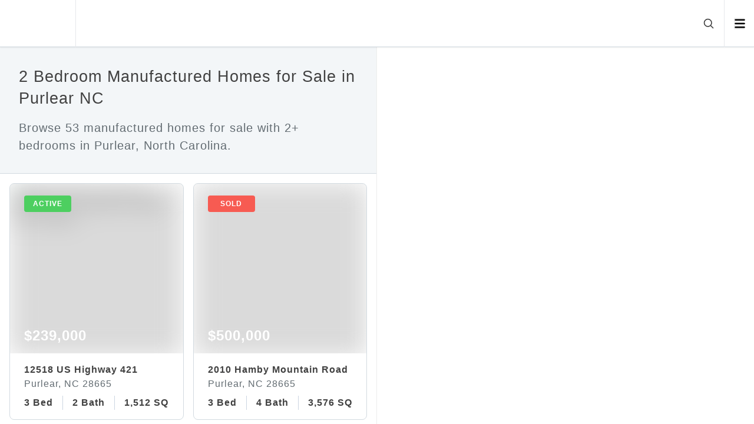

--- FILE ---
content_type: text/html; charset=utf-8
request_url: https://reddoorcompany.com/search/bedrooms-2/city-purlear/property_subtype-manufactured_home/property_type-residential/sale_type-sale
body_size: 19462
content:
<!DOCTYPE html><html lang="en"><head><meta charSet="utf-8" data-next-head=""/><meta name="viewport" content="width=device-width" data-next-head=""/><script data-next-head="">(function(w,d,s,l,i){w[l]=w[l]||[];w[l].push({'gtm.start':
            new Date().getTime(),event:'gtm.js'});var f=d.getElementsByTagName(s)[0],
            j=d.createElement(s),dl=l!='dataLayer'?'&l='+l:'';j.async=true;j.src=
            'https://www.googletagmanager.com/gtm.js?id='+i+dl;f.parentNode.insertBefore(j,f);
            })(window,document,'script','dataLayer','GTM-P4ZJT4V');</script><title data-next-head="">North Carolina Homes for Sale</title><meta name="description" content="Browse homes for sale in North Carolina. Click to view photos and pricing for 53 homes for sale." data-next-head=""/><meta name="robots" content="index, follow, max-image-preview:large" data-next-head=""/><meta property="og:title" content="North Carolina Homes for Sale" data-next-head=""/><meta property="og:url" content="https://reddoorcompany.com/search/bedrooms-2/city-purlear/property_subtype-manufactured_home/property_type-residential/sale_type-sale" data-next-head=""/><meta property="og:locale" content="en_US" data-next-head=""/><meta property="og:type" content="website" data-next-head=""/><meta property="og:description" content="Browse homes for sale in North Carolina. Click to view photos and pricing for 53 homes for sale." data-next-head=""/><meta property="og:site_name" content="Red Door Company" data-next-head=""/><meta property="og:image" content="https://dvvjkgh94f2v6.cloudfront.net/4969bd64/45163165/83dcefb7.jpeg" data-next-head=""/><link rel="canonical" href="https://reddoorcompany.com/search/bedrooms-2/city-purlear/property_subtype-manufactured_home/property_type-residential/sale_type-sale" data-next-head=""/><link rel="preload" as="image" href="https://dvvjkgh94f2v6.cloudfront.net/4969bd64/45163165/83dcefb7.jpeg" data-next-head=""/><script async="" type="text/javascript" src="/js/newrelic.js"></script><link data-next-font="" rel="preconnect" href="/" crossorigin="anonymous"/><link rel="preload" href="/_next/static/css/c55b345ea54386f7.css" as="style"/><link rel="stylesheet" href="/_next/static/css/c55b345ea54386f7.css" data-n-g=""/><link rel="preload" href="/_next/static/css/be9382e88af531e4.css" as="style"/><link rel="stylesheet" href="/_next/static/css/be9382e88af531e4.css" data-n-p=""/><link rel="preload" href="/_next/static/css/b95c2ceb815dee6b.css" as="style"/><link rel="stylesheet" href="/_next/static/css/b95c2ceb815dee6b.css" data-n-p=""/><noscript data-n-css=""></noscript><script defer="" nomodule="" src="/_next/static/chunks/polyfills-42372ed130431b0a.js"></script><script src="/_next/static/chunks/webpack-e0701a97f6a20f4b.js" defer=""></script><script src="/_next/static/chunks/framework-e4f935a0d9f5a98d.js" defer=""></script><script src="/_next/static/chunks/main-6fde8e364941772f.js" defer=""></script><script src="/_next/static/chunks/pages/_app-5c35a443915f9bca.js" defer=""></script><script src="/_next/static/chunks/47c19d52-c9a65cece81f1329.js" defer=""></script><script src="/_next/static/chunks/12142dde-7a526f6a5403c9b8.js" defer=""></script><script src="/_next/static/chunks/845-c3e6e46e38f2d415.js" defer=""></script><script src="/_next/static/chunks/432-2c47495870679325.js" defer=""></script><script src="/_next/static/chunks/460-fb35148f3a5df5fd.js" defer=""></script><script src="/_next/static/chunks/157-1a2375d747e2bac0.js" defer=""></script><script src="/_next/static/chunks/pages/search/%5B...slugs%5D-f51de2574140260f.js" defer=""></script><script src="/_next/static/E4eQgL4X1pkHXVqougP9t/_buildManifest.js" defer=""></script><script src="/_next/static/E4eQgL4X1pkHXVqougP9t/_ssgManifest.js" defer=""></script></head><body><div id="__next"><noscript><iframe src="https://www.googletagmanager.com/ns.html?id=GTM-P4ZJT4V" height="0" width="0" style="display:none;visibility:hidden"></iframe></noscript><style>
    #nprogress {
      pointer-events: none;
    }
    #nprogress .bar {
      background: #d03528;
      position: fixed;
      z-index: 9999;
      top: 0;
      left: 0;
      width: 100%;
      height: 3px;
    }
    #nprogress .peg {
      display: block;
      position: absolute;
      right: 0px;
      width: 100px;
      height: 100%;
      box-shadow: 0 0 10px #d03528, 0 0 5px #d03528;
      opacity: 1;
      -webkit-transform: rotate(3deg) translate(0px, -4px);
      -ms-transform: rotate(3deg) translate(0px, -4px);
      transform: rotate(3deg) translate(0px, -4px);
    }
    #nprogress .spinner {
      display: block;
      position: fixed;
      z-index: 1031;
      top: 15px;
      right: 15px;
    }
    #nprogress .spinner-icon {
      width: 18px;
      height: 18px;
      box-sizing: border-box;
      border: solid 2px transparent;
      border-top-color: #d03528;
      border-left-color: #d03528;
      border-radius: 50%;
      -webkit-animation: nprogresss-spinner 400ms linear infinite;
      animation: nprogress-spinner 400ms linear infinite;
    }
    .nprogress-custom-parent {
      overflow: hidden;
      position: relative;
    }
    .nprogress-custom-parent #nprogress .spinner,
    .nprogress-custom-parent #nprogress .bar {
      position: absolute;
    }
    @-webkit-keyframes nprogress-spinner {
      0% {
        -webkit-transform: rotate(0deg);
      }
      100% {
        -webkit-transform: rotate(360deg);
      }
    }
    @keyframes nprogress-spinner {
      0% {
        transform: rotate(0deg);
      }
      100% {
        transform: rotate(360deg);
      }
    }
  </style><div class="min-h-screen"><div class="navbar_root___VN2m"><div class="navbar_logo__cXiSv"><a href="/"><div class="relative w-7 h-7 md:w-10 md:h-10"><span style="box-sizing:border-box;display:block;overflow:hidden;width:initial;height:initial;background:none;opacity:1;border:0;margin:0;padding:0;position:absolute;top:0;left:0;bottom:0;right:0"><img alt="Red Door Company" src="[data-uri]" decoding="async" data-nimg="fill" style="position:absolute;top:0;left:0;bottom:0;right:0;box-sizing:border-box;padding:0;border:none;margin:auto;display:block;width:0;height:0;min-width:100%;max-width:100%;min-height:100%;max-height:100%;object-fit:cover;object-position:center"/><noscript><img alt="Red Door Company" loading="lazy" decoding="async" data-nimg="fill" style="position:absolute;top:0;left:0;bottom:0;right:0;box-sizing:border-box;padding:0;border:none;margin:auto;display:block;width:0;height:0;min-width:100%;max-width:100%;min-height:100%;max-height:100%;object-fit:cover;object-position:center" src="/images/logo/square.png"/></noscript></span></div></a></div><div class="navbar_search__VF8Fg"><div class="navbar_tags__3_A_m inline-flex"><div class="hidden sm:inline-flex gap-x-3"></div><div class="inline-flex sm:hidden gap-x-2"></div></div><div class="px-2 md:px-4 md:pl-6 z-10 ml-auto"><svg xmlns="http://www.w3.org/2000/svg" fill="none" viewBox="0 0 24 24" stroke-width="1.5" stroke="currentColor" aria-hidden="true" data-slot="icon" class="cursor-pointer w-3.5 h-4 md:w-5 md:h-5 stroke-2 hover:text-primary"><path stroke-linecap="round" stroke-linejoin="round" d="m21 21-5.197-5.197m0 0A7.5 7.5 0 1 0 5.196 5.196a7.5 7.5 0 0 0 10.607 10.607Z"></path></svg></div></div><div class="navbar_navbar___SIas"><ul><li><button aria-label="Open menu" class="w-[14px] md:w-[18.5px]"><svg xmlns="http://www.w3.org/2000/svg" viewBox="0 0 448 512" alt="Icon" class="w-4 md:w-5 h-4 md:h-5"><path d="M0 96C0 78.33 14.33 64 32 64H416C433.7 64 448 78.33 448 96C448 113.7 433.7 128 416 128H32C14.33 128 0 113.7 0 96zM0 256C0 238.3 14.33 224 32 224H416C433.7 224 448 238.3 448 256C448 273.7 433.7 288 416 288H32C14.33 288 0 273.7 0 256zM416 448H32C14.33 448 0 433.7 0 416C0 398.3 14.33 384 32 384H416C433.7 384 448 398.3 448 416C448 433.7 433.7 448 416 448z"></path></svg></button></li></ul></div></div><main class="w-full overflow-x-hidden"><div class="w-full md:grid md:grid-cols-2 fixed top-12 md:top-20"><section id="listings-card" class="overflow-x-hidden overflow-y-auto z-30 relative bg-white border-r border-gallery pb-20 md:pb-0 h-[calc(100vh-2rem)] md:h-[calc(100vh-5rem)]"><div class="border-b border-bombay"><div class="title-description_title-description__VGzpc"><h1 class="text-h4 md:text-h4-md xl:text-h4-xl mb-4">2 Bedroom Manufactured Homes for Sale in Purlear NC</h1><p class="text-p1 md:text-p1-md xl:text-p1-xl text-muted">Browse 53 manufactured homes for sale with 2+ bedrooms in Purlear, North Carolina.</p></div></div><div class="listing-cards px-4 py-2 md:grid lg:grid-cols-2 lg:gap-x-4"><div class="pt-2 pb-0 cursor-pointer"><a class="relative card_root__wzoJw" href="https://reddoorcompany.com/listing/12518-us-highway-421-purlear-nc-28665"><div class="card_top__J2oKi"><div class="card_slide-item__3ekgk"><span style="box-sizing:border-box;display:block;overflow:hidden;width:initial;height:initial;background:none;opacity:1;border:0;margin:0;padding:0;position:relative"><span style="box-sizing:border-box;display:block;width:initial;height:initial;background:none;opacity:1;border:0;margin:0;padding:0;padding-top:100%"></span><img alt="Exterior photo of 12518 US Highway 421, Purlear NC 28665. MLS: 1199697" src="https://dvvjkgh94f2v6.cloudfront.net/4969bd64/45163165/83dcefb7.jpeg" decoding="async" data-nimg="responsive" class="" style="position:absolute;top:0;left:0;bottom:0;right:0;box-sizing:border-box;padding:0;border:none;margin:auto;display:block;width:0;height:0;min-width:100%;max-width:100%;min-height:100%;max-height:100%;object-fit:cover;background-size:cover;background-position:0% 0%;filter:blur(20px);background-image:url(&quot;[data-uri]&quot;)"/><noscript><img alt="Exterior photo of 12518 US Highway 421, Purlear NC 28665. MLS: 1199697" loading="eager" decoding="async" data-nimg="responsive" style="position:absolute;top:0;left:0;bottom:0;right:0;box-sizing:border-box;padding:0;border:none;margin:auto;display:block;width:0;height:0;min-width:100%;max-width:100%;min-height:100%;max-height:100%;object-fit:cover" class="" src="https://dvvjkgh94f2v6.cloudfront.net/4969bd64/45163165/83dcefb7.jpeg"/></noscript></span><div class="card_label__afdy5 card_active__g9IAR">active</div></div><div class="card_price__r65fx">$239,000</div><div class="card_gradient-overlay__swFb7"></div></div><div class="card_body___Qldt"><span class="text-h5 md:text-h5-md xl:text-h5-xl block mb-0 text-1xl font-bold whitespace-nowrap overflow-hidden">12518 US Highway 421</span><span class="text-h6 md:text-h6-md xl:text-h6-xl block mb-2 text-base text-muted whitespace-nowrap overflow-hidden">Purlear, NC 28665</span><ul class="card_listing-info-box__dqJnR list-none relative p-0 flex flex-nowrap whitespace-nowrap overflow-x-auto"><li>3 Bed</li><li>2 Bath</li><li>1,512 SQFT</li></ul></div></a></div><div class="pt-2 pb-0 cursor-pointer"><a class="relative card_root__wzoJw" href="https://reddoorcompany.com/listing/2010-hamby-mountain-road-purlear-nc-28665"><div class="card_top__J2oKi"><div class="card_slide-item__3ekgk"><span style="box-sizing:border-box;display:block;overflow:hidden;width:initial;height:initial;background:none;opacity:1;border:0;margin:0;padding:0;position:relative"><span style="box-sizing:border-box;display:block;width:initial;height:initial;background:none;opacity:1;border:0;margin:0;padding:0;padding-top:100%"></span><img alt="Exterior photo of 2010 Hamby Mountain Road, Purlear NC 28665. MLS: 1015553" src="[data-uri]" decoding="async" data-nimg="responsive" class="" style="position:absolute;top:0;left:0;bottom:0;right:0;box-sizing:border-box;padding:0;border:none;margin:auto;display:block;width:0;height:0;min-width:100%;max-width:100%;min-height:100%;max-height:100%;object-fit:cover;background-size:cover;background-position:0% 0%;filter:blur(20px);background-image:url(&quot;[data-uri]&quot;)"/><noscript><img alt="Exterior photo of 2010 Hamby Mountain Road, Purlear NC 28665. MLS: 1015553" loading="lazy" decoding="async" data-nimg="responsive" style="position:absolute;top:0;left:0;bottom:0;right:0;box-sizing:border-box;padding:0;border:none;margin:auto;display:block;width:0;height:0;min-width:100%;max-width:100%;min-height:100%;max-height:100%;object-fit:cover" class="" src="https://dvvjkgh94f2v6.cloudfront.net/4969bd64/36841012/83dcefb7.jpeg"/></noscript></span><div class="card_label__afdy5 card_sold___5rDb">sold</div></div><div class="card_price__r65fx">$500,000</div><div class="card_gradient-overlay__swFb7"></div></div><div class="card_body___Qldt"><span class="text-h5 md:text-h5-md xl:text-h5-xl block mb-0 text-1xl font-bold whitespace-nowrap overflow-hidden">2010 Hamby Mountain Road</span><span class="text-h6 md:text-h6-md xl:text-h6-xl block mb-2 text-base text-muted whitespace-nowrap overflow-hidden">Purlear, NC 28665</span><ul class="card_listing-info-box__dqJnR list-none relative p-0 flex flex-nowrap whitespace-nowrap overflow-x-auto"><li>3 Bed</li><li>4 Bath</li><li>3,576 SQFT</li></ul></div></a></div><div class="pt-2 pb-0 cursor-pointer"><a class="relative card_root__wzoJw" href="https://reddoorcompany.com/listing/180-gourd-drive-purlear-nc-28665"><div class="card_top__J2oKi"><div class="card_slide-item__3ekgk"><span style="box-sizing:border-box;display:block;overflow:hidden;width:initial;height:initial;background:none;opacity:1;border:0;margin:0;padding:0;position:relative"><span style="box-sizing:border-box;display:block;width:initial;height:initial;background:none;opacity:1;border:0;margin:0;padding:0;padding-top:100%"></span><img alt="Exterior photo of 180 Gourd Drive, Purlear NC 28665. MLS: 1082198" src="[data-uri]" decoding="async" data-nimg="responsive" class="" style="position:absolute;top:0;left:0;bottom:0;right:0;box-sizing:border-box;padding:0;border:none;margin:auto;display:block;width:0;height:0;min-width:100%;max-width:100%;min-height:100%;max-height:100%;object-fit:cover;background-size:cover;background-position:0% 0%;filter:blur(20px);background-image:url(&quot;[data-uri]&quot;)"/><noscript><img alt="Exterior photo of 180 Gourd Drive, Purlear NC 28665. MLS: 1082198" loading="lazy" decoding="async" data-nimg="responsive" style="position:absolute;top:0;left:0;bottom:0;right:0;box-sizing:border-box;padding:0;border:none;margin:auto;display:block;width:0;height:0;min-width:100%;max-width:100%;min-height:100%;max-height:100%;object-fit:cover" class="" src="https://dvvjkgh94f2v6.cloudfront.net/4969bd64/39531630/83dcefb7.jpeg"/></noscript></span><div class="card_label__afdy5 card_sold___5rDb">sold</div></div><div class="card_price__r65fx">$445,000</div><div class="card_gradient-overlay__swFb7"></div></div><div class="card_body___Qldt"><span class="text-h5 md:text-h5-md xl:text-h5-xl block mb-0 text-1xl font-bold whitespace-nowrap overflow-hidden">180 Gourd Drive</span><span class="text-h6 md:text-h6-md xl:text-h6-xl block mb-2 text-base text-muted whitespace-nowrap overflow-hidden">Purlear, NC 28665</span><ul class="card_listing-info-box__dqJnR list-none relative p-0 flex flex-nowrap whitespace-nowrap overflow-x-auto"><li>3 Bed</li><li>2 Bath</li><li>1,566 SQFT</li></ul></div></a></div><div class="pt-2 pb-0 cursor-pointer"><a class="relative card_root__wzoJw" href="https://reddoorcompany.com/listing/236-summit-road-purlear-nc-28665"><div class="card_top__J2oKi"><div class="card_slide-item__3ekgk"><span style="box-sizing:border-box;display:block;overflow:hidden;width:initial;height:initial;background:none;opacity:1;border:0;margin:0;padding:0;position:relative"><span style="box-sizing:border-box;display:block;width:initial;height:initial;background:none;opacity:1;border:0;margin:0;padding:0;padding-top:100%"></span><img alt="Exterior photo of 236 Summit Road, Purlear NC 28665. MLS: 1132398" src="[data-uri]" decoding="async" data-nimg="responsive" class="" style="position:absolute;top:0;left:0;bottom:0;right:0;box-sizing:border-box;padding:0;border:none;margin:auto;display:block;width:0;height:0;min-width:100%;max-width:100%;min-height:100%;max-height:100%;object-fit:cover;background-size:cover;background-position:0% 0%;filter:blur(20px);background-image:url(&quot;[data-uri]&quot;)"/><noscript><img alt="Exterior photo of 236 Summit Road, Purlear NC 28665. MLS: 1132398" loading="lazy" decoding="async" data-nimg="responsive" style="position:absolute;top:0;left:0;bottom:0;right:0;box-sizing:border-box;padding:0;border:none;margin:auto;display:block;width:0;height:0;min-width:100%;max-width:100%;min-height:100%;max-height:100%;object-fit:cover" class="" src="https://dvvjkgh94f2v6.cloudfront.net/4969bd64/41895008/83dcefb7.jpeg"/></noscript></span><div class="card_label__afdy5 card_sold___5rDb">sold</div></div><div class="card_price__r65fx">$325,000</div><div class="card_gradient-overlay__swFb7"></div></div><div class="card_body___Qldt"><span class="text-h5 md:text-h5-md xl:text-h5-xl block mb-0 text-1xl font-bold whitespace-nowrap overflow-hidden">236 Summit Road</span><span class="text-h6 md:text-h6-md xl:text-h6-xl block mb-2 text-base text-muted whitespace-nowrap overflow-hidden">Purlear, NC 28665</span><ul class="card_listing-info-box__dqJnR list-none relative p-0 flex flex-nowrap whitespace-nowrap overflow-x-auto"><li>3 Bed</li><li>2 Bath</li><li>1,539 SQFT</li></ul></div></a></div><div class="pt-2 pb-0 cursor-pointer"><a class="relative card_root__wzoJw" href="https://reddoorcompany.com/listing/910-summit-ridge-road-purlear-nc-28665"><div class="card_top__J2oKi"><div class="card_slide-item__3ekgk"><span style="box-sizing:border-box;display:block;overflow:hidden;width:initial;height:initial;background:none;opacity:1;border:0;margin:0;padding:0;position:relative"><span style="box-sizing:border-box;display:block;width:initial;height:initial;background:none;opacity:1;border:0;margin:0;padding:0;padding-top:100%"></span><img alt="Exterior photo of 910 Summit Ridge Road, Purlear NC 28665. MLS: 1122726" src="[data-uri]" decoding="async" data-nimg="responsive" class="" style="position:absolute;top:0;left:0;bottom:0;right:0;box-sizing:border-box;padding:0;border:none;margin:auto;display:block;width:0;height:0;min-width:100%;max-width:100%;min-height:100%;max-height:100%;object-fit:cover;background-size:cover;background-position:0% 0%;filter:blur(20px);background-image:url(&quot;[data-uri]&quot;)"/><noscript><img alt="Exterior photo of 910 Summit Ridge Road, Purlear NC 28665. MLS: 1122726" loading="lazy" decoding="async" data-nimg="responsive" style="position:absolute;top:0;left:0;bottom:0;right:0;box-sizing:border-box;padding:0;border:none;margin:auto;display:block;width:0;height:0;min-width:100%;max-width:100%;min-height:100%;max-height:100%;object-fit:cover" class="" src="https://dvvjkgh94f2v6.cloudfront.net/4969bd64/41446050/83dcefb7.jpeg"/></noscript></span><div class="card_label__afdy5 card_sold___5rDb">sold</div></div><div class="card_price__r65fx">$200,000</div><div class="card_gradient-overlay__swFb7"></div></div><div class="card_body___Qldt"><span class="text-h5 md:text-h5-md xl:text-h5-xl block mb-0 text-1xl font-bold whitespace-nowrap overflow-hidden">910 Summit Ridge Road</span><span class="text-h6 md:text-h6-md xl:text-h6-xl block mb-2 text-base text-muted whitespace-nowrap overflow-hidden">Purlear, NC 28665</span><ul class="card_listing-info-box__dqJnR list-none relative p-0 flex flex-nowrap whitespace-nowrap overflow-x-auto"><li>2 Bed</li><li>2 Bath</li><li>800 SQFT</li></ul></div></a></div><div class="pt-2 pb-0 cursor-pointer"><a class="relative card_root__wzoJw" href="https://reddoorcompany.com/listing/10127-boone-trail-purlear-nc-28665"><div class="card_top__J2oKi"><div class="card_slide-item__3ekgk"><span style="box-sizing:border-box;display:block;overflow:hidden;width:initial;height:initial;background:none;opacity:1;border:0;margin:0;padding:0;position:relative"><span style="box-sizing:border-box;display:block;width:initial;height:initial;background:none;opacity:1;border:0;margin:0;padding:0;padding-top:100%"></span><img alt="Exterior photo of 10127 Boone Trail, Purlear NC 28665. MLS: 1096460" src="[data-uri]" decoding="async" data-nimg="responsive" class="" style="position:absolute;top:0;left:0;bottom:0;right:0;box-sizing:border-box;padding:0;border:none;margin:auto;display:block;width:0;height:0;min-width:100%;max-width:100%;min-height:100%;max-height:100%;object-fit:cover;background-size:cover;background-position:0% 0%;filter:blur(20px);background-image:url(&quot;[data-uri]&quot;)"/><noscript><img alt="Exterior photo of 10127 Boone Trail, Purlear NC 28665. MLS: 1096460" loading="lazy" decoding="async" data-nimg="responsive" style="position:absolute;top:0;left:0;bottom:0;right:0;box-sizing:border-box;padding:0;border:none;margin:auto;display:block;width:0;height:0;min-width:100%;max-width:100%;min-height:100%;max-height:100%;object-fit:cover" class="" src="https://dvvjkgh94f2v6.cloudfront.net/4969bd64/40234122/83dcefb7.jpeg"/></noscript></span><div class="card_label__afdy5 card_sold___5rDb">sold</div></div><div class="card_price__r65fx">$192,500</div><div class="card_gradient-overlay__swFb7"></div></div><div class="card_body___Qldt"><span class="text-h5 md:text-h5-md xl:text-h5-xl block mb-0 text-1xl font-bold whitespace-nowrap overflow-hidden">10127 Boone Trail</span><span class="text-h6 md:text-h6-md xl:text-h6-xl block mb-2 text-base text-muted whitespace-nowrap overflow-hidden">Purlear, NC 28665</span><ul class="card_listing-info-box__dqJnR list-none relative p-0 flex flex-nowrap whitespace-nowrap overflow-x-auto"><li>3 Bed</li><li>2 Bath</li><li>1,792 SQFT</li></ul></div></a></div><div class="pt-2 pb-0 cursor-pointer"><a class="relative card_root__wzoJw" href="https://reddoorcompany.com/listing/2177-boiling-springs-road-purlear-nc-28665"><div class="card_top__J2oKi"><div class="card_slide-item__3ekgk"><span style="box-sizing:border-box;display:block;overflow:hidden;width:initial;height:initial;background:none;opacity:1;border:0;margin:0;padding:0;position:relative"><span style="box-sizing:border-box;display:block;width:initial;height:initial;background:none;opacity:1;border:0;margin:0;padding:0;padding-top:100%"></span><img alt="Exterior photo of 2177 Boiling Springs Road, Purlear NC 28665. MLS: 1114099" src="[data-uri]" decoding="async" data-nimg="responsive" class="" style="position:absolute;top:0;left:0;bottom:0;right:0;box-sizing:border-box;padding:0;border:none;margin:auto;display:block;width:0;height:0;min-width:100%;max-width:100%;min-height:100%;max-height:100%;object-fit:cover;background-size:cover;background-position:0% 0%;filter:blur(20px);background-image:url(&quot;[data-uri]&quot;)"/><noscript><img alt="Exterior photo of 2177 Boiling Springs Road, Purlear NC 28665. MLS: 1114099" loading="lazy" decoding="async" data-nimg="responsive" style="position:absolute;top:0;left:0;bottom:0;right:0;box-sizing:border-box;padding:0;border:none;margin:auto;display:block;width:0;height:0;min-width:100%;max-width:100%;min-height:100%;max-height:100%;object-fit:cover" class="" src="https://dvvjkgh94f2v6.cloudfront.net/4969bd64/41026323/83dcefb7.jpeg"/></noscript></span><div class="card_label__afdy5 card_sold___5rDb">sold</div></div><div class="card_price__r65fx">$173,900</div><div class="card_gradient-overlay__swFb7"></div></div><div class="card_body___Qldt"><span class="text-h5 md:text-h5-md xl:text-h5-xl block mb-0 text-1xl font-bold whitespace-nowrap overflow-hidden">2177 Boiling Springs Road</span><span class="text-h6 md:text-h6-md xl:text-h6-xl block mb-2 text-base text-muted whitespace-nowrap overflow-hidden">Purlear, NC 28665</span><ul class="card_listing-info-box__dqJnR list-none relative p-0 flex flex-nowrap whitespace-nowrap overflow-x-auto"><li>3 Bed</li><li>2 Bath</li><li>1,512 SQFT</li></ul></div></a></div><div class="pt-2 pb-0 cursor-pointer"><a class="relative card_root__wzoJw" href="https://reddoorcompany.com/listing/263-dockery-road-purlear-nc-28665"><div class="card_top__J2oKi"><div class="card_slide-item__3ekgk"><span style="box-sizing:border-box;display:block;overflow:hidden;width:initial;height:initial;background:none;opacity:1;border:0;margin:0;padding:0;position:relative"><span style="box-sizing:border-box;display:block;width:initial;height:initial;background:none;opacity:1;border:0;margin:0;padding:0;padding-top:100%"></span><img alt="Exterior photo of 263 Dockery Road, Purlear NC 28665. MLS: 1012029" src="[data-uri]" decoding="async" data-nimg="responsive" class="" style="position:absolute;top:0;left:0;bottom:0;right:0;box-sizing:border-box;padding:0;border:none;margin:auto;display:block;width:0;height:0;min-width:100%;max-width:100%;min-height:100%;max-height:100%;object-fit:cover;background-size:cover;background-position:0% 0%;filter:blur(20px);background-image:url(&quot;[data-uri]&quot;)"/><noscript><img alt="Exterior photo of 263 Dockery Road, Purlear NC 28665. MLS: 1012029" loading="lazy" decoding="async" data-nimg="responsive" style="position:absolute;top:0;left:0;bottom:0;right:0;box-sizing:border-box;padding:0;border:none;margin:auto;display:block;width:0;height:0;min-width:100%;max-width:100%;min-height:100%;max-height:100%;object-fit:cover" class="" src="https://dvvjkgh94f2v6.cloudfront.net/4969bd64/36687523/83dcefb7.jpeg"/></noscript></span><div class="card_label__afdy5 card_sold___5rDb">sold</div></div><div class="card_price__r65fx">$150,000</div><div class="card_gradient-overlay__swFb7"></div></div><div class="card_body___Qldt"><span class="text-h5 md:text-h5-md xl:text-h5-xl block mb-0 text-1xl font-bold whitespace-nowrap overflow-hidden">263 Dockery Road</span><span class="text-h6 md:text-h6-md xl:text-h6-xl block mb-2 text-base text-muted whitespace-nowrap overflow-hidden">Purlear, NC 28665</span><ul class="card_listing-info-box__dqJnR list-none relative p-0 flex flex-nowrap whitespace-nowrap overflow-x-auto"><li>4 Bed</li><li>2 Bath</li><li>1,932 SQFT</li></ul></div></a></div><div class="pt-2 pb-0 cursor-pointer"><a class="relative card_root__wzoJw" href="https://reddoorcompany.com/listing/2371-old-highway-60-purlear-nc-28665"><div class="card_top__J2oKi"><div class="card_slide-item__3ekgk"><span style="box-sizing:border-box;display:block;overflow:hidden;width:initial;height:initial;background:none;opacity:1;border:0;margin:0;padding:0;position:relative"><span style="box-sizing:border-box;display:block;width:initial;height:initial;background:none;opacity:1;border:0;margin:0;padding:0;padding-top:100%"></span><img alt="Exterior photo of 2371 Old Highway 60, Purlear NC 28665. MLS: 1059510" src="[data-uri]" decoding="async" data-nimg="responsive" class="" style="position:absolute;top:0;left:0;bottom:0;right:0;box-sizing:border-box;padding:0;border:none;margin:auto;display:block;width:0;height:0;min-width:100%;max-width:100%;min-height:100%;max-height:100%;object-fit:cover;background-size:cover;background-position:0% 0%;filter:blur(20px);background-image:url(&quot;[data-uri]&quot;)"/><noscript><img alt="Exterior photo of 2371 Old Highway 60, Purlear NC 28665. MLS: 1059510" loading="lazy" decoding="async" data-nimg="responsive" style="position:absolute;top:0;left:0;bottom:0;right:0;box-sizing:border-box;padding:0;border:none;margin:auto;display:block;width:0;height:0;min-width:100%;max-width:100%;min-height:100%;max-height:100%;object-fit:cover" class="" src="https://dvvjkgh94f2v6.cloudfront.net/4969bd64/38515007/83dcefb7.jpeg"/></noscript></span><div class="card_label__afdy5 card_sold___5rDb">sold</div></div><div class="card_price__r65fx">$164,000</div><div class="card_gradient-overlay__swFb7"></div></div><div class="card_body___Qldt"><span class="text-h5 md:text-h5-md xl:text-h5-xl block mb-0 text-1xl font-bold whitespace-nowrap overflow-hidden">2371 Old Highway 60</span><span class="text-h6 md:text-h6-md xl:text-h6-xl block mb-2 text-base text-muted whitespace-nowrap overflow-hidden">Purlear, NC 28665</span><ul class="card_listing-info-box__dqJnR list-none relative p-0 flex flex-nowrap whitespace-nowrap overflow-x-auto"><li>3 Bed</li><li>3 Bath</li><li>1,904 SQFT</li></ul></div></a></div><div class="pt-2 pb-0 cursor-pointer"><a class="relative card_root__wzoJw" href="https://reddoorcompany.com/listing/185-eagle-hills-road-purlear-nc-28665"><div class="card_top__J2oKi"><div class="card_slide-item__3ekgk"><span style="box-sizing:border-box;display:block;overflow:hidden;width:initial;height:initial;background:none;opacity:1;border:0;margin:0;padding:0;position:relative"><span style="box-sizing:border-box;display:block;width:initial;height:initial;background:none;opacity:1;border:0;margin:0;padding:0;padding-top:100%"></span><img alt="Exterior photo of 185 Eagle Hills Road, Purlear NC 28665. MLS: 1125168" src="[data-uri]" decoding="async" data-nimg="responsive" class="" style="position:absolute;top:0;left:0;bottom:0;right:0;box-sizing:border-box;padding:0;border:none;margin:auto;display:block;width:0;height:0;min-width:100%;max-width:100%;min-height:100%;max-height:100%;object-fit:cover;background-size:cover;background-position:0% 0%;filter:blur(20px);background-image:url(&quot;[data-uri]&quot;)"/><noscript><img alt="Exterior photo of 185 Eagle Hills Road, Purlear NC 28665. MLS: 1125168" loading="lazy" decoding="async" data-nimg="responsive" style="position:absolute;top:0;left:0;bottom:0;right:0;box-sizing:border-box;padding:0;border:none;margin:auto;display:block;width:0;height:0;min-width:100%;max-width:100%;min-height:100%;max-height:100%;object-fit:cover" class="" src="https://dvvjkgh94f2v6.cloudfront.net/4969bd64/41572379/83dcefb7.jpeg"/></noscript></span><div class="card_label__afdy5 card_sold___5rDb">sold</div></div><div class="card_price__r65fx">$197,000</div><div class="card_gradient-overlay__swFb7"></div></div><div class="card_body___Qldt"><span class="text-h5 md:text-h5-md xl:text-h5-xl block mb-0 text-1xl font-bold whitespace-nowrap overflow-hidden">185 Eagle Hills Road</span><span class="text-h6 md:text-h6-md xl:text-h6-xl block mb-2 text-base text-muted whitespace-nowrap overflow-hidden">Purlear, NC 28665</span><ul class="card_listing-info-box__dqJnR list-none relative p-0 flex flex-nowrap whitespace-nowrap overflow-x-auto"><li>3 Bed</li><li>2 Bath</li><li>1,620 SQFT</li></ul></div></a></div><div class="pt-2 pb-0 cursor-pointer"><a class="relative card_root__wzoJw" href="https://reddoorcompany.com/listing/1645-buck-mountain-rd-purlear-nc-28665"><div class="card_top__J2oKi"><div class="card_slide-item__3ekgk"><span style="box-sizing:border-box;display:block;overflow:hidden;width:initial;height:initial;background:none;opacity:1;border:0;margin:0;padding:0;position:relative"><span style="box-sizing:border-box;display:block;width:initial;height:initial;background:none;opacity:1;border:0;margin:0;padding:0;padding-top:100%"></span><img alt="Main View" src="[data-uri]" decoding="async" data-nimg="responsive" class="" style="position:absolute;top:0;left:0;bottom:0;right:0;box-sizing:border-box;padding:0;border:none;margin:auto;display:block;width:0;height:0;min-width:100%;max-width:100%;min-height:100%;max-height:100%;object-fit:cover;background-size:cover;background-position:0% 0%;filter:blur(20px);background-image:url(&quot;[data-uri]&quot;)"/><noscript><img alt="Main View" loading="lazy" decoding="async" data-nimg="responsive" style="position:absolute;top:0;left:0;bottom:0;right:0;box-sizing:border-box;padding:0;border:none;margin:auto;display:block;width:0;height:0;min-width:100%;max-width:100%;min-height:100%;max-height:100%;object-fit:cover" class="" src="https://cdn.rets.ly/0060548570e76eae9a001beb4340467d/33883564/1.jpeg"/></noscript></span><div class="card_label__afdy5 card_sold___5rDb">sold</div></div><div class="card_price__r65fx">$237,000</div><div class="card_gradient-overlay__swFb7"></div></div><div class="card_body___Qldt"><span class="text-h5 md:text-h5-md xl:text-h5-xl block mb-0 text-1xl font-bold whitespace-nowrap overflow-hidden">1645 Buck Mountain Rd</span><span class="text-h6 md:text-h6-md xl:text-h6-xl block mb-2 text-base text-muted whitespace-nowrap overflow-hidden">Purlear, NC 28665</span><ul class="card_listing-info-box__dqJnR list-none relative p-0 flex flex-nowrap whitespace-nowrap overflow-x-auto"><li>3 Bed</li><li>3 Bath</li><li>2,478 SQFT</li></ul></div></a></div><div class="pt-2 pb-0 cursor-pointer"><a class="relative card_root__wzoJw" href="https://reddoorcompany.com/listing/591-vannoy-maxwell-rd-purlear-nc-28665"><div class="card_top__J2oKi"><div class="card_slide-item__3ekgk"><span style="box-sizing:border-box;display:block;overflow:hidden;width:initial;height:initial;background:none;opacity:1;border:0;margin:0;padding:0;position:relative"><span style="box-sizing:border-box;display:block;width:initial;height:initial;background:none;opacity:1;border:0;margin:0;padding:0;padding-top:100%"></span><img alt="Main View" src="[data-uri]" decoding="async" data-nimg="responsive" class="" style="position:absolute;top:0;left:0;bottom:0;right:0;box-sizing:border-box;padding:0;border:none;margin:auto;display:block;width:0;height:0;min-width:100%;max-width:100%;min-height:100%;max-height:100%;object-fit:cover;background-size:cover;background-position:0% 0%;filter:blur(20px);background-image:url(&quot;[data-uri]&quot;)"/><noscript><img alt="Main View" loading="lazy" decoding="async" data-nimg="responsive" style="position:absolute;top:0;left:0;bottom:0;right:0;box-sizing:border-box;padding:0;border:none;margin:auto;display:block;width:0;height:0;min-width:100%;max-width:100%;min-height:100%;max-height:100%;object-fit:cover" class="" src="https://cdn.rets.ly/0060548570e76eae9a001beb4340467d/33884003/1.jpeg"/></noscript></span><div class="card_label__afdy5 card_sold___5rDb">sold</div></div><div class="card_price__r65fx">$225,000</div><div class="card_gradient-overlay__swFb7"></div></div><div class="card_body___Qldt"><span class="text-h5 md:text-h5-md xl:text-h5-xl block mb-0 text-1xl font-bold whitespace-nowrap overflow-hidden">591 Vannoy Maxwell Rd</span><span class="text-h6 md:text-h6-md xl:text-h6-xl block mb-2 text-base text-muted whitespace-nowrap overflow-hidden">Purlear, NC 28665</span><ul class="card_listing-info-box__dqJnR list-none relative p-0 flex flex-nowrap whitespace-nowrap overflow-x-auto"><li>3 Bed</li><li>2 Bath</li><li>2,144 SQFT</li></ul></div></a></div><div class="pt-2 pb-0 cursor-pointer"><a class="relative card_root__wzoJw" href="https://reddoorcompany.com/listing/1872-parsonsville-rd-purlear-nc-28665"><div class="card_top__J2oKi"><div class="card_slide-item__3ekgk"><span style="box-sizing:border-box;display:block;overflow:hidden;width:initial;height:initial;background:none;opacity:1;border:0;margin:0;padding:0;position:relative"><span style="box-sizing:border-box;display:block;width:initial;height:initial;background:none;opacity:1;border:0;margin:0;padding:0;padding-top:100%"></span><img alt="Main View" src="[data-uri]" decoding="async" data-nimg="responsive" class="" style="position:absolute;top:0;left:0;bottom:0;right:0;box-sizing:border-box;padding:0;border:none;margin:auto;display:block;width:0;height:0;min-width:100%;max-width:100%;min-height:100%;max-height:100%;object-fit:cover;background-size:cover;background-position:0% 0%;filter:blur(20px);background-image:url(&quot;[data-uri]&quot;)"/><noscript><img alt="Main View" loading="lazy" decoding="async" data-nimg="responsive" style="position:absolute;top:0;left:0;bottom:0;right:0;box-sizing:border-box;padding:0;border:none;margin:auto;display:block;width:0;height:0;min-width:100%;max-width:100%;min-height:100%;max-height:100%;object-fit:cover" class="" src="https://cdn.rets.ly/0060548570e76eae9a001beb4340467d/33883565/1.jpeg"/></noscript></span><div class="card_label__afdy5 card_sold___5rDb">sold</div></div><div class="card_price__r65fx">$109,000</div><div class="card_gradient-overlay__swFb7"></div></div><div class="card_body___Qldt"><span class="text-h5 md:text-h5-md xl:text-h5-xl block mb-0 text-1xl font-bold whitespace-nowrap overflow-hidden">1872 Parsonsville Rd.</span><span class="text-h6 md:text-h6-md xl:text-h6-xl block mb-2 text-base text-muted whitespace-nowrap overflow-hidden">Purlear, NC 28665</span><ul class="card_listing-info-box__dqJnR list-none relative p-0 flex flex-nowrap whitespace-nowrap overflow-x-auto"><li>3 Bed</li><li>1 Bath</li><li>2,050 SQFT</li></ul></div></a></div><div class="pt-2 pb-0 cursor-pointer"><a class="relative card_root__wzoJw" href="https://reddoorcompany.com/listing/390-rab-road-purlear-nc-28665"><div class="card_top__J2oKi"><div class="card_slide-item__3ekgk"><span style="box-sizing:border-box;display:block;overflow:hidden;width:initial;height:initial;background:none;opacity:1;border:0;margin:0;padding:0;position:relative"><span style="box-sizing:border-box;display:block;width:initial;height:initial;background:none;opacity:1;border:0;margin:0;padding:0;padding-top:100%"></span><img alt="Exterior photo of 390 Rab Road, Purlear NC 28665. MLS: 1081550" src="[data-uri]" decoding="async" data-nimg="responsive" class="" style="position:absolute;top:0;left:0;bottom:0;right:0;box-sizing:border-box;padding:0;border:none;margin:auto;display:block;width:0;height:0;min-width:100%;max-width:100%;min-height:100%;max-height:100%;object-fit:cover;background-size:cover;background-position:0% 0%;filter:blur(20px);background-image:url(&quot;[data-uri]&quot;)"/><noscript><img alt="Exterior photo of 390 Rab Road, Purlear NC 28665. MLS: 1081550" loading="lazy" decoding="async" data-nimg="responsive" style="position:absolute;top:0;left:0;bottom:0;right:0;box-sizing:border-box;padding:0;border:none;margin:auto;display:block;width:0;height:0;min-width:100%;max-width:100%;min-height:100%;max-height:100%;object-fit:cover" class="" src="https://dvvjkgh94f2v6.cloudfront.net/4969bd64/39502793/83dcefb7.jpeg"/></noscript></span><div class="card_label__afdy5 card_sold___5rDb">sold</div></div><div class="card_price__r65fx">$200,000</div><div class="card_gradient-overlay__swFb7"></div></div><div class="card_body___Qldt"><span class="text-h5 md:text-h5-md xl:text-h5-xl block mb-0 text-1xl font-bold whitespace-nowrap overflow-hidden">390 Rab Road</span><span class="text-h6 md:text-h6-md xl:text-h6-xl block mb-2 text-base text-muted whitespace-nowrap overflow-hidden">Purlear, NC 28665</span><ul class="card_listing-info-box__dqJnR list-none relative p-0 flex flex-nowrap whitespace-nowrap overflow-x-auto"><li>4 Bed</li><li>2 Bath</li><li>2,052 SQFT</li></ul></div></a></div><div class="pt-2 pb-0 cursor-pointer"><a class="relative card_root__wzoJw" href="https://reddoorcompany.com/listing/228-rab-rd-purlear-nc-28665"><div class="card_top__J2oKi"><div class="card_slide-item__3ekgk"><span style="box-sizing:border-box;display:block;overflow:hidden;width:initial;height:initial;background:none;opacity:1;border:0;margin:0;padding:0;position:relative"><span style="box-sizing:border-box;display:block;width:initial;height:initial;background:none;opacity:1;border:0;margin:0;padding:0;padding-top:100%"></span><img alt="Main View" src="[data-uri]" decoding="async" data-nimg="responsive" class="" style="position:absolute;top:0;left:0;bottom:0;right:0;box-sizing:border-box;padding:0;border:none;margin:auto;display:block;width:0;height:0;min-width:100%;max-width:100%;min-height:100%;max-height:100%;object-fit:cover;background-size:cover;background-position:0% 0%;filter:blur(20px);background-image:url(&quot;[data-uri]&quot;)"/><noscript><img alt="Main View" loading="lazy" decoding="async" data-nimg="responsive" style="position:absolute;top:0;left:0;bottom:0;right:0;box-sizing:border-box;padding:0;border:none;margin:auto;display:block;width:0;height:0;min-width:100%;max-width:100%;min-height:100%;max-height:100%;object-fit:cover" class="" src="https://cdn.rets.ly/0060548570e76eae9a001beb4340467d/33882388/1.jpeg"/></noscript></span><div class="card_label__afdy5 card_sold___5rDb">sold</div></div><div class="card_price__r65fx">$50,000</div><div class="card_gradient-overlay__swFb7"></div></div><div class="card_body___Qldt"><span class="text-h5 md:text-h5-md xl:text-h5-xl block mb-0 text-1xl font-bold whitespace-nowrap overflow-hidden">228 RAB Rd</span><span class="text-h6 md:text-h6-md xl:text-h6-xl block mb-2 text-base text-muted whitespace-nowrap overflow-hidden">Purlear, NC 28665</span><ul class="card_listing-info-box__dqJnR list-none relative p-0 flex flex-nowrap whitespace-nowrap overflow-x-auto"><li>3 Bed</li><li>2 Bath</li><li>1,601 SQFT</li></ul></div></a></div><div class="pt-2 pb-0 cursor-pointer"><a class="relative card_root__wzoJw" href="https://reddoorcompany.com/listing/325-rab-rd-purlear-nc-28665"><div class="card_top__J2oKi"><div class="card_slide-item__3ekgk"><span style="box-sizing:border-box;display:block;overflow:hidden;width:initial;height:initial;background:none;opacity:1;border:0;margin:0;padding:0;position:relative"><span style="box-sizing:border-box;display:block;width:initial;height:initial;background:none;opacity:1;border:0;margin:0;padding:0;padding-top:100%"></span><img alt="Main View" src="[data-uri]" decoding="async" data-nimg="responsive" class="" style="position:absolute;top:0;left:0;bottom:0;right:0;box-sizing:border-box;padding:0;border:none;margin:auto;display:block;width:0;height:0;min-width:100%;max-width:100%;min-height:100%;max-height:100%;object-fit:cover;background-size:cover;background-position:0% 0%;filter:blur(20px);background-image:url(&quot;[data-uri]&quot;)"/><noscript><img alt="Main View" loading="lazy" decoding="async" data-nimg="responsive" style="position:absolute;top:0;left:0;bottom:0;right:0;box-sizing:border-box;padding:0;border:none;margin:auto;display:block;width:0;height:0;min-width:100%;max-width:100%;min-height:100%;max-height:100%;object-fit:cover" class="" src="https://cdn.rets.ly/0060548570e76eae9a001beb4340467d/33883744/1.jpeg"/></noscript></span><div class="card_label__afdy5 card_sold___5rDb">sold</div></div><div class="card_price__r65fx">$89,000</div><div class="card_gradient-overlay__swFb7"></div></div><div class="card_body___Qldt"><span class="text-h5 md:text-h5-md xl:text-h5-xl block mb-0 text-1xl font-bold whitespace-nowrap overflow-hidden">325 RAB Rd</span><span class="text-h6 md:text-h6-md xl:text-h6-xl block mb-2 text-base text-muted whitespace-nowrap overflow-hidden">Purlear, NC 28665</span><ul class="card_listing-info-box__dqJnR list-none relative p-0 flex flex-nowrap whitespace-nowrap overflow-x-auto"><li>4 Bed</li><li>3 Bath</li><li>1,944 SQFT</li></ul></div></a></div><div class="pt-2 pb-0 cursor-pointer"><a class="relative card_root__wzoJw" href="https://reddoorcompany.com/listing/452-reedy-branch-road-purlear-nc-28665"><div class="card_top__J2oKi"><div class="card_slide-item__3ekgk"><span style="box-sizing:border-box;display:block;overflow:hidden;width:initial;height:initial;background:none;opacity:1;border:0;margin:0;padding:0;position:relative"><span style="box-sizing:border-box;display:block;width:initial;height:initial;background:none;opacity:1;border:0;margin:0;padding:0;padding-top:100%"></span><img alt="Exterior photo of 452 Reedy Branch Road, Purlear NC 28665. MLS: 1125882" src="[data-uri]" decoding="async" data-nimg="responsive" class="" style="position:absolute;top:0;left:0;bottom:0;right:0;box-sizing:border-box;padding:0;border:none;margin:auto;display:block;width:0;height:0;min-width:100%;max-width:100%;min-height:100%;max-height:100%;object-fit:cover;background-size:cover;background-position:0% 0%;filter:blur(20px);background-image:url(&quot;[data-uri]&quot;)"/><noscript><img alt="Exterior photo of 452 Reedy Branch Road, Purlear NC 28665. MLS: 1125882" loading="lazy" decoding="async" data-nimg="responsive" style="position:absolute;top:0;left:0;bottom:0;right:0;box-sizing:border-box;padding:0;border:none;margin:auto;display:block;width:0;height:0;min-width:100%;max-width:100%;min-height:100%;max-height:100%;object-fit:cover" class="" src="https://dvvjkgh94f2v6.cloudfront.net/4969bd64/41605701/83dcefb7.jpeg"/></noscript></span><div class="card_label__afdy5 card_sold___5rDb">sold</div></div><div class="card_price__r65fx">$70,000</div><div class="card_gradient-overlay__swFb7"></div></div><div class="card_body___Qldt"><span class="text-h5 md:text-h5-md xl:text-h5-xl block mb-0 text-1xl font-bold whitespace-nowrap overflow-hidden">452 Reedy Branch Road</span><span class="text-h6 md:text-h6-md xl:text-h6-xl block mb-2 text-base text-muted whitespace-nowrap overflow-hidden">Purlear, NC 28665</span><ul class="card_listing-info-box__dqJnR list-none relative p-0 flex flex-nowrap whitespace-nowrap overflow-x-auto"><li>3 Bed</li><li>2 Bath</li><li>1,620 SQFT</li></ul></div></a></div><div class="pt-2 pb-0 cursor-pointer"><a class="relative card_root__wzoJw" href="https://reddoorcompany.com/listing/2325-boiling-springs-road-purlear-nc-28665"><div class="card_top__J2oKi"><div class="card_slide-item__3ekgk"><span style="box-sizing:border-box;display:block;overflow:hidden;width:initial;height:initial;background:none;opacity:1;border:0;margin:0;padding:0;position:relative"><span style="box-sizing:border-box;display:block;width:initial;height:initial;background:none;opacity:1;border:0;margin:0;padding:0;padding-top:100%"></span><img alt="Exterior photo of 2325 Boiling Springs Road, Purlear NC 28665. MLS: 983611" src="[data-uri]" decoding="async" data-nimg="responsive" class="" style="position:absolute;top:0;left:0;bottom:0;right:0;box-sizing:border-box;padding:0;border:none;margin:auto;display:block;width:0;height:0;min-width:100%;max-width:100%;min-height:100%;max-height:100%;object-fit:cover;background-size:cover;background-position:0% 0%;filter:blur(20px);background-image:url(&quot;[data-uri]&quot;)"/><noscript><img alt="Exterior photo of 2325 Boiling Springs Road, Purlear NC 28665. MLS: 983611" loading="lazy" decoding="async" data-nimg="responsive" style="position:absolute;top:0;left:0;bottom:0;right:0;box-sizing:border-box;padding:0;border:none;margin:auto;display:block;width:0;height:0;min-width:100%;max-width:100%;min-height:100%;max-height:100%;object-fit:cover" class="" src="https://dvvjkgh94f2v6.cloudfront.net/4969bd64/35760841/83dcefb7.jpeg"/></noscript></span><div class="card_label__afdy5 card_sold___5rDb">sold</div></div><div class="card_price__r65fx">$161,500</div><div class="card_gradient-overlay__swFb7"></div></div><div class="card_body___Qldt"><span class="text-h5 md:text-h5-md xl:text-h5-xl block mb-0 text-1xl font-bold whitespace-nowrap overflow-hidden">2325 Boiling Springs Road</span><span class="text-h6 md:text-h6-md xl:text-h6-xl block mb-2 text-base text-muted whitespace-nowrap overflow-hidden">Purlear, NC 28665</span><ul class="card_listing-info-box__dqJnR list-none relative p-0 flex flex-nowrap whitespace-nowrap overflow-x-auto"><li>3 Bed</li><li>2 Bath</li><li>1,855 SQFT</li></ul></div></a></div></div><div class="px-3.5 mt-2 mb-8"><button class="font-bold text-btn1 md:text-btn1-md xl:text-btn1-xl px-4 md:px-6 py-2 h-10 md:h-12 rounded-md border bg-primary hover:bg-opacity-90 active:bg-opacity-95 text-white border-primary disabled:opacity-80 inline-flex justify-center items-center mr-4">Load More</button><span>18<!-- --> of<!-- --> <!-- -->53</span></div><div class="px-3.5 py-1"><div class="faq-section mb-4"><h2 class="text-h4 md:text-h4-md xl:text-h4-xl mt-4 mb-9">Frequently Asked Questions</h2><dl><div class="mb-9"><dt class="flex items-center font-semibold mb-3"><h3 class="text-p2 md:text-p2-md xl:text-p2-xl">How many homes are for  sale in Purlear NC?</h3></dt><dd><div class="html-parsed_root__aIaNZ">There are 1 homes in Purlear, North Carolina for sale. Last year in December, there were listing. The newest listing for sale has 3+ bedrooms, 2+ bathrooms, 1,512 SQFT, 3.41 acres, and pet friendly for $239,000 at <a href="/listing/12518-us-highway-421-purlear-nc-28665" target="_blank">12518 US Highway 421</a>.</div></dd></div><div class="mb-9"><dt class="flex items-center font-semibold mb-3"><h3 class="text-p2 md:text-p2-md xl:text-p2-xl">What is the average price per square foot for homes in Purlear NC?</h3></dt><dd><div class="html-parsed_root__aIaNZ">$158.07 is the average price per square foot for homes Purlear, North Carolina.
Currently, a 1,512 SQFT manufactured_home at <a href="/listing/12518-us-highway-421-purlear-nc-28665" target="_blank">12518 US Highway 421</a> in Purlear, North Carolina has the lowest price per square foot at $158.07, while a 1,512 SQFT manufactured_home at <a href="/listing/12518-us-highway-421-purlear-nc-28665" target="_blank">12518 US Highway 421</a> in Purlear, North Carolina has the highest at $158.07.</div></dd></div><div class="mb-9"><dt class="flex items-center font-semibold mb-3"><h3 class="text-p2 md:text-p2-md xl:text-p2-xl">What is the median list price for homes for  sale in Purlear NC?</h3></dt><dd><div class="html-parsed_root__aIaNZ">$239,000 is the median list price for homes for sale in Purlear, North Carolina.</div></dd></div><div class="mb-9"><dt class="flex items-center font-semibold mb-3"><h3 class="text-p2 md:text-p2-md xl:text-p2-xl">What is the average days on market for homes for sale in Purlear NC?</h3></dt><dd><div class="html-parsed_root__aIaNZ">
 Most recently, a 3+ bedrooms, 2+ bathrooms, 1,512 SQFT, 3.41 acres, and pet friendly manufactured_home at <a href="/listing/12518-us-highway-421-purlear-nc-28665" target="_blank">12518 US Highway 421</a> in Purlear, North Carolina has been on the market for 15 days, while <a href="/listing/12518-us-highway-421-purlear-nc-28665" target="_blank">12518 US Highway 421</a> in Purlear, North Carolina with 3+ bedrooms, 2+ bathrooms, 1,512 SQFT, 3.41 acres, and pet friendly has been on the market for 15 days.</div></dd></div></dl></div></div><div class="px-3.5 py-1"><h2 class="text-h4 md:text-h4-md xl:text-h4-xl mt-4 mb-9">Related Searches</h2><div class="container link-columns mt-4"><div class="lg:grid-cols-4 md:grid-cols-2 grid grid-cols-1 gap-8 md:gap-16 lg:gap-8"><div><h3 class="text-sm font-semibold pb-3 border-b border-gallery">Nearby Cities</h3><ul><li class="text-sm py-3 border-b border-gallery"><a href="/search/city-ferguson/property_type-residential/sale_type-sale">Ferguson Homes for Sale</a></li><li class="text-sm py-3 border-b border-gallery"><a href="/search/city-wilkesboro/property_type-residential/sale_type-sale">Wilkesboro Homes for Sale</a></li><li class="text-sm py-3 border-b border-gallery"><a href="/search/city-millers_creek/property_type-residential/sale_type-sale">Millers Creek Homes for Sale</a></li><li class="text-sm py-3 border-b border-gallery"><a href="/search/city-deep_gap/property_type-residential/sale_type-sale">Deep Gap Homes for Sale</a></li><li class="text-sm py-3 border-b border-gallery"><a href="/search/city-boomer/property_type-residential/sale_type-sale">Boomer Homes for Sale</a></li></ul></div><div><h3 class="text-sm font-semibold pb-3 border-b border-gallery">Nearby Zip Codes</h3><ul><li class="text-sm py-3 border-b border-gallery"><a href="/search/property_type-residential/sale_type-sale/zip-28624">28624 Homes for Sale</a></li><li class="text-sm py-3 border-b border-gallery"><a href="/search/property_type-residential/sale_type-sale/zip-28697">28697 Homes for Sale</a></li><li class="text-sm py-3 border-b border-gallery"><a href="/search/property_type-residential/sale_type-sale/zip-28651">28651 Homes for Sale</a></li><li class="text-sm py-3 border-b border-gallery"><a href="/search/property_type-residential/sale_type-sale/zip-28618">28618 Homes for Sale</a></li><li class="text-sm py-3 border-b border-gallery"><a href="/search/property_type-residential/sale_type-sale/zip-28606">28606 Homes for Sale</a></li></ul></div><div><h3 class="text-sm font-semibold pb-3 border-b border-gallery">Nearby Neighborhoods</h3><ul><li class="text-sm py-3 border-b border-gallery"><a href="/search/neighborhood-triplett_ridge/property_type-residential/sale_type-sale">Triplett Ridge Homes for Sale</a></li><li class="text-sm py-3 border-b border-gallery"><a href="/search/neighborhood-buck_mountain/property_type-residential/sale_type-sale">Buck Mountain Homes for Sale</a></li><li class="text-sm py-3 border-b border-gallery"><a href="/search/neighborhood-not_in_a_subdivision/property_type-residential/sale_type-sale">Not in a Subdivision Homes for Sale</a></li><li class="text-sm py-3 border-b border-gallery"><a href="/search/neighborhood-rendezvous_south/property_type-residential/sale_type-sale">Rendezvous South Homes for Sale</a></li><li class="text-sm py-3 border-b border-gallery"><a href="/search/neighborhood-leatherwood_mountains/property_type-residential/sale_type-sale">Leatherwood Mountains Homes for Sale</a></li></ul></div><div><h3 class="text-sm font-semibold pb-3 border-b border-gallery">Nearby Elementary Schools</h3><ul><li class="text-sm py-3 border-b border-gallery"><a href="/search/elementary_school-mt_pleasant/property_type-residential/sale_type-sale">Mt. Pleasant Elementary School Homes for Sale</a></li><li class="text-sm py-3 border-b border-gallery"><a href="/search/elementary_school-out_of_area/property_type-residential/sale_type-sale">Out of Area Elementary School Homes for Sale</a></li><li class="text-sm py-3 border-b border-gallery"><a href="/search/elementary_school-millers_creek/property_type-residential/sale_type-sale">Millers Creek Elementary School Homes for Sale</a></li><li class="text-sm py-3 border-b border-gallery"><a href="/search/elementary_school-wilkesboro/property_type-residential/sale_type-sale">Wilkesboro Elementary School Homes for Sale</a></li><li class="text-sm py-3 border-b border-gallery"><a href="/search/elementary_school-boomerferguson/property_type-residential/sale_type-sale">Boomer-Ferguson Elementary School Homes for Sale</a></li></ul></div><div><h3 class="text-sm font-semibold pb-3 border-b border-gallery">Nearby Middle Schools</h3><ul><li class="text-sm py-3 border-b border-gallery"><a href="/search/middle_school-west_wilkes/property_type-residential/sale_type-sale">West Wilkes Middle School Homes for Sale</a></li><li class="text-sm py-3 border-b border-gallery"><a href="/search/middle_school-out_of_area/property_type-residential/sale_type-sale">Out of Area Middle School Homes for Sale</a></li><li class="text-sm py-3 border-b border-gallery"><a href="/search/middle_school-central_wilkes/property_type-residential/sale_type-sale">Central Wilkes Middle School Homes for Sale</a></li><li class="text-sm py-3 border-b border-gallery"><a href="/search/middle_school-call_school_board/property_type-residential/sale_type-sale">Call School Board Middle School Homes for Sale</a></li><li class="text-sm py-3 border-b border-gallery"><a href="/search/middle_school-wilkes_county_schools/property_type-residential/sale_type-sale">Wilkes County Schools Middle School Homes for Sale</a></li></ul></div><div><h3 class="text-sm font-semibold pb-3 border-b border-gallery">Nearby High Schools</h3><ul><li class="text-sm py-3 border-b border-gallery"><a href="/search/high_school-west_wilkes/property_type-residential/sale_type-sale">West Wilkes High School Homes for Sale</a></li><li class="text-sm py-3 border-b border-gallery"><a href="/search/high_school-out_of_area/property_type-residential/sale_type-sale">Out of Area High School Homes for Sale</a></li><li class="text-sm py-3 border-b border-gallery"><a href="/search/high_school-wilkes_central/property_type-residential/sale_type-sale">Wilkes Central High School Homes for Sale</a></li><li class="text-sm py-3 border-b border-gallery"><a href="/search/high_school-call_school_board/property_type-residential/sale_type-sale">Call School Board High School Homes for Sale</a></li><li class="text-sm py-3 border-b border-gallery"><a href="/search/high_school-wilkes_county_schools/property_type-residential/sale_type-sale">Wilkes County Schools High School Homes for Sale</a></li></ul></div></div></div></div><div class="pt-12 md:pt-20"><div class="footer-top_wrapper__L3vrn footer-top_mobile__Svmm8"><div class="footer-top_root__yTw_D container mx-auto px-5 md:px-10 relative"><div class="footer-top_logo__I4T6J"><a class="footer-top_image__U0Zjj" href="/"><span style="box-sizing:border-box;display:block;overflow:hidden;width:initial;height:initial;background:none;opacity:1;border:0;margin:0;padding:0;position:absolute;top:0;left:0;bottom:0;right:0"><img alt="Red Door Company" src="[data-uri]" decoding="async" data-nimg="fill" style="position:absolute;top:0;left:0;bottom:0;right:0;box-sizing:border-box;padding:0;border:none;margin:auto;display:block;width:0;height:0;min-width:100%;max-width:100%;min-height:100%;max-height:100%;object-fit:contain"/><noscript><img alt="Red Door Company" loading="lazy" decoding="async" data-nimg="fill" style="position:absolute;top:0;left:0;bottom:0;right:0;box-sizing:border-box;padding:0;border:none;margin:auto;display:block;width:0;height:0;min-width:100%;max-width:100%;min-height:100%;max-height:100%;object-fit:contain" src="/images/logo/vertical.png"/></noscript></span></a></div><div class="footer-top_menus__GVOlu"><div class="footer-top-menu-items_root__lFYZ_"><span class="footer-top-menu-items_title__oFjUN">Buy</span><ul class="footer-top-menu-items_items__KjcbP"><li><a class="footer-top-menu-items_item__XKOeC" href="/search/city-durham/property_type-residential/sale_type-sale">Homes for Sale</a></li><li><a class="footer-top-menu-items_item__XKOeC" href="https://reddoorcompany.com/buy">Home Buying</a></li><li><a class="footer-top-menu-items_item__XKOeC" href="https://reddoorcompany.com/guides/buy">Home Buyer&#x27;s Guide</a></li></ul></div><div class="footer-top-menu-items_root__lFYZ_"><span class="footer-top-menu-items_title__oFjUN">Rent</span><ul class="footer-top-menu-items_items__KjcbP"><li><a class="footer-top-menu-items_item__XKOeC" href="/search/city-durham/property_type-residential/sale_type-rent">Homes for Rent</a></li><li><a class="footer-top-menu-items_item__XKOeC" href="https://reddoorcompany.com/management/right-way-to-rent">Home Renting</a></li><li><a class="footer-top-menu-items_item__XKOeC" href="https://reddoorcompany.com/guides/rent">Home Renter&#x27;s Guide</a></li></ul></div><div class="footer-top-menu-items_root__lFYZ_"><span class="footer-top-menu-items_title__oFjUN">Sell</span><ul class="footer-top-menu-items_items__KjcbP"><li><a class="footer-top-menu-items_item__XKOeC" href="https://reddoorcompany.com/sell">Home Selling</a></li><li><a class="footer-top-menu-items_item__XKOeC" href="https://reddoorcompany.com/guides/sell">Home Seller&#x27;s Guide</a></li></ul></div><div class="footer-top-menu-items_root__lFYZ_"><span class="footer-top-menu-items_title__oFjUN">Property Management</span><ul class="footer-top-menu-items_items__KjcbP"><li><a class="footer-top-menu-items_item__XKOeC" href="https://reddoorcompany.com/management">Property Management</a></li><li><a class="footer-top-menu-items_item__XKOeC" href="https://reddoorcompany.com/guides/management">Landlord&#x27;s Guide</a></li><li><a class="footer-top-menu-items_item__XKOeC" href="https://reddoorcompany.com/management/referral">Realtor Referrals</a></li></ul></div></div></div></div><div class="footer-bottom_wrapper__Zz8Fk footer-bottom_mobile__IS8AF"><div class="footer-bottom_root__Ee5oS container mx-auto px-5 md:px-10 relative"><div class="footer-bottom_left__s0u5M"><ul><li class="footer-bottom_menu__U2mGM"><a href="https://reddoorcompany.com/about">About</a></li><li class="footer-bottom_menu__U2mGM"><a href="https://reddoorcompany.com/about/careers">Careers</a></li><li class="footer-bottom_menu__U2mGM"><a href="https://reddoorcompany.com/blog">Blog</a></li><li class="footer-bottom_menu__U2mGM"><a href="https://reddoorcompany.com/contact">Contact</a></li><li class="footer-bottom_menu__U2mGM"><a href="https://reddoorcompany.com/privacy-policy">Privacy Policy</a></li><li class="footer-bottom_menu__U2mGM"><a href="https://reddoorcompany.com/terms-of-use">Terms of Use</a></li><li class="footer-bottom_menu__U2mGM"><a href="https://reddoorcompany.com/accessibility-statement">Accessibility Statement</a></li></ul><div class="footer-bottom_company__B9m_J"><p>Red Door Company</p><p>2530 Meridian Parkway #300, Durham, NC 27713</p><p>919-321-0128</p></div></div><div class="footer-bottom_right__jFI2M"><a class="mr-2 last:mr-0 footer-social-icon_root__YXuJr" aria-label="Link to Red Door Company Facebook" href="https://www.facebook.com/reddoorcompany/"><svg xmlns="http://www.w3.org/2000/svg" viewBox="0 0 320 512" alt="Visit Red Door Company on Facebook"><path d="M279.14 288l14.22-92.66h-88.91v-60.13c0-25.35 12.42-50.06 52.24-50.06h40.42V6.26S260.43 0 225.36 0c-73.22 0-121.08 44.38-121.08 124.72v70.62H22.89V288h81.39v224h100.17V288z"></path></svg></a><a class="mr-2 last:mr-0 footer-social-icon_root__YXuJr" aria-label="Link to Red Door Company Twitter" href="https://twitter.com/reddoorcompany"><svg xmlns="http://www.w3.org/2000/svg" viewBox="0 0 512 512" alt="Visit Red Door Company on Twitter"><path d="M459.37 151.716c.325 4.548.325 9.097.325 13.645 0 138.72-105.583 298.558-298.558 298.558-59.452 0-114.68-17.219-161.137-47.106 8.447.974 16.568 1.299 25.34 1.299 49.055 0 94.213-16.568 130.274-44.832-46.132-.975-84.792-31.188-98.112-72.772 6.498.974 12.995 1.624 19.818 1.624 9.421 0 18.843-1.3 27.614-3.573-48.081-9.747-84.143-51.98-84.143-102.985v-1.299c13.969 7.797 30.214 12.67 47.431 13.319-28.264-18.843-46.781-51.005-46.781-87.391 0-19.492 5.197-37.36 14.294-52.954 51.655 63.675 129.3 105.258 216.365 109.807-1.624-7.797-2.599-15.918-2.599-24.04 0-57.828 46.782-104.934 104.934-104.934 30.213 0 57.502 12.67 76.67 33.137 23.715-4.548 46.456-13.32 66.599-25.34-7.798 24.366-24.366 44.833-46.132 57.827 21.117-2.273 41.584-8.122 60.426-16.243-14.292 20.791-32.161 39.308-52.628 54.253z"></path></svg></a><a class="mr-2 last:mr-0 footer-social-icon_root__YXuJr" aria-label="Link to Red Door Company LinkedIn" href="https://www.linkedin.com/company/red-door-company"><svg xmlns="http://www.w3.org/2000/svg" viewBox="0 0 448 512" alt="Visit Red Door Company on LinkedIn"><path d="M100.28 448H7.4V148.9h92.88zM53.79 108.1C24.09 108.1 0 83.5 0 53.8a53.79 53.79 0 0 1 107.58 0c0 29.7-24.1 54.3-53.79 54.3zM447.9 448h-92.68V302.4c0-34.7-.7-79.2-48.29-79.2-48.29 0-55.69 37.7-55.69 76.7V448h-92.78V148.9h89.08v40.8h1.3c12.4-23.5 42.69-48.3 87.88-48.3 94 0 111.28 61.9 111.28 142.3V448z"></path></svg></a><a class="mr-2 last:mr-0 footer-social-icon_root__YXuJr" aria-label="Link to Red Door Company Instagram" href="https://www.instagram.com/reddoorcomp/"><svg xmlns="http://www.w3.org/2000/svg" viewBox="0 0 448 512" alt="Visit Red Door Company on Instagram"><path d="M224.1 141c-63.6 0-114.9 51.3-114.9 114.9s51.3 114.9 114.9 114.9S339 319.5 339 255.9 287.7 141 224.1 141zm0 189.6c-41.1 0-74.7-33.5-74.7-74.7s33.5-74.7 74.7-74.7 74.7 33.5 74.7 74.7-33.6 74.7-74.7 74.7zm146.4-194.3c0 14.9-12 26.8-26.8 26.8-14.9 0-26.8-12-26.8-26.8s12-26.8 26.8-26.8 26.8 12 26.8 26.8zm76.1 27.2c-1.7-35.9-9.9-67.7-36.2-93.9-26.2-26.2-58-34.4-93.9-36.2-37-2.1-147.9-2.1-184.9 0-35.8 1.7-67.6 9.9-93.9 36.1s-34.4 58-36.2 93.9c-2.1 37-2.1 147.9 0 184.9 1.7 35.9 9.9 67.7 36.2 93.9s58 34.4 93.9 36.2c37 2.1 147.9 2.1 184.9 0 35.9-1.7 67.7-9.9 93.9-36.2 26.2-26.2 34.4-58 36.2-93.9 2.1-37 2.1-147.8 0-184.8zM398.8 388c-7.8 19.6-22.9 34.7-42.6 42.6-29.5 11.7-99.5 9-132.1 9s-102.7 2.6-132.1-9c-19.6-7.8-34.7-22.9-42.6-42.6-11.7-29.5-9-99.5-9-132.1s-2.6-102.7 9-132.1c7.8-19.6 22.9-34.7 42.6-42.6 29.5-11.7 99.5-9 132.1-9s102.7-2.6 132.1 9c19.6 7.8 34.7 22.9 42.6 42.6 11.7 29.5 9 99.5 9 132.1s2.7 102.7-9 132.1z"></path></svg></a></div></div></div></div></section><div class="md:hidden fixed inset-x-0 mx-auto py-2 text-center w-1/4 bottom-5 bg-white text-mako font-semibold border-2 rounded-md border-bombay drop-shadow-md z-40"><div class="block"><svg xmlns="http://www.w3.org/2000/svg" fill="none" viewBox="0 0 24 24" stroke-width="1.5" stroke="currentColor" aria-hidden="true" data-slot="icon" class="mr-1 w-6 inline"><path stroke-linecap="round" stroke-linejoin="round" d="M9 6.75V15m6-6v8.25m.503 3.498 4.875-2.437c.381-.19.622-.58.622-1.006V4.82c0-.836-.88-1.38-1.628-1.006l-3.869 1.934c-.317.159-.69.159-1.006 0L9.503 3.252a1.125 1.125 0 0 0-1.006 0L3.622 5.689C3.24 5.88 3 6.27 3 6.695V19.18c0 .836.88 1.38 1.628 1.006l3.869-1.934c.317-.159.69-.159 1.006 0l4.994 2.497c.317.158.69.158 1.006 0Z"></path></svg> Map</div><div class="hidden"><svg xmlns="http://www.w3.org/2000/svg" fill="none" viewBox="0 0 24 24" stroke-width="1.5" stroke="currentColor" aria-hidden="true" data-slot="icon" class="mr-1 w-6 inline"><path stroke-linecap="round" stroke-linejoin="round" d="M3.75 12h16.5m-16.5 3.75h16.5M3.75 19.5h16.5M5.625 4.5h12.75a1.875 1.875 0 0 1 0 3.75H5.625a1.875 1.875 0 0 1 0-3.75Z"></path></svg> List</div></div></div></main></div></div><script id="__NEXT_DATA__" type="application/json">{"props":{"pageProps":{"page":{"page_template":"search","pageData":{},"agents":[{"name":"Bennett Robinson","description":"Bennett Robinson is a North Carolina and South Carolina Licensed Real Estate Broker who currently works for Red Door Company managing a diverse portfolio of properties. Bennett graduated from Bucknell University with a Business Degree in the 1977 and subsequently launched a 30 year career after opening his own management company. The company managed Home Owner Associations, timeshare and fractional hotels. Bennett relocated to the Triangle after selling the company and to enjoy the arrival of his new grandsons. Bennett joined Red Door Company after leaving South Carolina and has been building a diverse portfolio of properties that range from large homes to one bedroom townhouses. Bennett strives to provide excellent service to his clients and customers alike. While the vast majority of properties are located in Chapel Hill and Carrboro, Bennett does manage properties in Chatham County and surrounding areas. When Bennett is not attending to work, he can be found assisting in the daily care of his two grandsons that live in Chapel Hill. Bennett loves to attend the Carrboro Farmers Market on Saturdays and spend time in the kitchen. Occasional trips to the driving range and golf outings is also on the radar for Bennett.","nameSlug":"bennett_robinson","email":"brobinson@reddoorcompany.com","phone":"919-495-6145","listAgentMlsId":"","officeName":"Red Door Company","officePhone":"919-321-0128","imageLandscape":{"ID":"355","url":"https://storage.googleapis.com/stateless-reddoorcompany-com/2022/05/592b39ab-agent-bennett-robinson-landscape.jpg","title":"agent bennett robinson landscape","caption":"","width":128,"height":128},"imageSquare":{"ID":"356","url":"https://storage.googleapis.com/stateless-reddoorcompany-com/2022/05/514cf008-agent-bennett-robinson-square.jpg","title":"agent bennett robinson square","caption":"","width":96,"height":96},"mlsId":{"triangle":"85523","triad":"","ncr":""},"saleType":{"triangle":["rent"],"triad":[],"ncr":[]},"propertyType":{"triangle":["residential"],"triad":[],"ncr":[]},"county":{"triangle":["wake","durham","orange","chatham"],"triad":[],"ncr":[]}},{"name":"Jade Rucker","description":"Jade is a Licensed NC REALTOR® currently working for Red Door Company. She has extensive experience in sales and customer service, a strong combination that inspired her passion for the real estate industry. She is a highly motivated and solution-oriented thinker with strong problem-solving skills, offering excellent interpersonal communication, and relationship management, seeking to leverage my experience in general brokerage and customer service to deliver outstanding service in property management! ","nameSlug":"jade_rucker","email":"jrucker@reddoorcompany.com","phone":"919-495-6223","listAgentMlsId":"","officeName":"Red Door Company","officePhone":"919-321-0128","imageLandscape":{"ID":"359","url":"https://storage.googleapis.com/stateless-reddoorcompany-com/2022/05/497325d9-agent-jade-rucker-landscape.jpg","title":"agent jade rucker landscape","caption":"","width":128,"height":128},"imageSquare":{"ID":"360","url":"https://storage.googleapis.com/stateless-reddoorcompany-com/2022/05/3870f0c2-agent-jade-rucker-square.jpg","title":"agent jade rucker square","caption":"","width":96,"height":96},"mlsId":{"triangle":"101084","triad":"","ncr":"561523045"},"saleType":{"triangle":["rent"],"triad":[],"ncr":["rent"]},"propertyType":{"triangle":["residential"],"triad":[],"ncr":["residential"]},"county":{"triangle":["wake","durham","orange","chatham"],"triad":[],"ncr":[]}},{"name":"Laurie Zobel","description":"","nameSlug":"laurie_zobel","email":"lzobel@reddoorcompany.com","phone":"919-495-6178","listAgentMlsId":"","officeName":"Red Door Company","officePhone":"919-321-0128","imageLandscape":{"ID":"367","url":"https://storage.googleapis.com/stateless-reddoorcompany-com/2022/05/52e9e162-agent-laurie-zobel-landscape.jpg","title":"agent laurie zobel landscape","caption":"","width":87,"height":87},"imageSquare":{"ID":"368","url":"https://storage.googleapis.com/stateless-reddoorcompany-com/2022/05/8393a3d9-agent-laurie-zobel-square.jpg","title":"agent laurie zobel square","caption":"","width":96,"height":96},"mlsId":{"triangle":"92861","triad":"","ncr":"570036168"},"saleType":{"triangle":["sale","rent"],"triad":[],"ncr":[]},"propertyType":{"triangle":["residential"],"triad":[],"ncr":[]},"county":{"triangle":["wake","durham","orange","chatham"],"triad":[],"ncr":[]}},{"name":"Greg DeWitt","description":"Greg has extensive experience in the real estate industry as an attorney and real estate broker.  With a primary focus on landlord - tenant issues since 2011, Greg has led Red Door Company to become a premiere real estate brokerage firm.  ","nameSlug":"greg_dewitt","email":"ngdewitt@reddoorcompany.com","phone":"919-495-6094","listAgentMlsId":"","officeName":"Red Door Company","officePhone":"919-321-0128","imageLandscape":{"ID":"371","url":"https://storage.googleapis.com/stateless-reddoorcompany-com/2022/05/2b936551-agent-greg-dewitt-landscape.jpg","title":"agent greg dewitt landscape","caption":"","width":128,"height":128},"imageSquare":{"ID":"372","url":"https://storage.googleapis.com/stateless-reddoorcompany-com/2022/05/5ca124ae-agent-greg-dewitt-square.jpg","title":"agent greg dewitt square","caption":"","width":96,"height":96},"mlsId":{"triangle":"C76655","triad":"251282","ncr":"553010762"},"saleType":{"triangle":["sale"],"triad":[],"ncr":[]},"propertyType":{"triangle":[],"triad":[],"ncr":[]},"county":{"triangle":[],"triad":[],"ncr":[]}},{"name":"Paul Inserra","description":"Paul Inserra provides a full menu of real estate services with specialties in finding homes for retirees, first-time home buyers, and investors along with listing and managing properties for owners. Paul Inserra maintains the following real estate designations - Senior Real Estate Specialist (SRES), Certified Aging in Place Specialist (CAPS), and Certified New Home Specialist (CNHS) so that he can provide the most up-to-date expertise to clients in property transactions and management. Please feel free to contact Mr. Inserra at 919-601-2089 to discuss your real estate questions and needs.","nameSlug":"paul_inserra","email":"pinserra@reddoorcompany.com","phone":"9194956244","listAgentMlsId":"","officeName":"Red Door Company","officePhone":"919-321-0128","imageLandscape":{"ID":"375","url":"https://storage.googleapis.com/stateless-reddoorcompany-com/2022/05/9a7e66a0-agent-paul-inserra-landscape.jpg","title":"agent paul inserra landscape","caption":"","width":128,"height":128},"imageSquare":{"ID":"376","url":"https://storage.googleapis.com/stateless-reddoorcompany-com/2022/05/992a8376-agent-paul-inserra-square.jpg","title":"agent paul inserra square","caption":"","width":96,"height":96},"mlsId":{"triangle":"86000","triad":"","ncr":""},"saleType":{"triangle":["sale"],"triad":[],"ncr":[]},"propertyType":{"triangle":["residential","commercial","land"],"triad":[],"ncr":["residential","land","commercial"]},"county":{"triangle":["wake","durham","orange","chatham"],"triad":[],"ncr":["wake","durham","orange"]}},{"name":"Rudra Seegobin","description":"","nameSlug":"rudra_seegobin","email":"rseegobin@reddoorcompany.com","phone":"919-495-6206","listAgentMlsId":"","officeName":"Red Door Company","officePhone":"919-321-0128","imageLandscape":{"ID":"378","url":"https://storage.googleapis.com/stateless-reddoorcompany-com/2022/05/900877f5-agent-rudra-seegobin-landscape.jpg","title":"agent rudra seegobin landscape","caption":"","width":128,"height":128},"imageSquare":{"ID":"379","url":"https://storage.googleapis.com/stateless-reddoorcompany-com/2022/05/76615526-agent-rudra-seegobin-square.jpg","title":"agent rudra seegobin square","caption":"","width":96,"height":96},"mlsId":{"triangle":"94352","triad":"","ncr":""},"saleType":{"triangle":["rent","sale"],"triad":[],"ncr":[]},"propertyType":{"triangle":["residential"],"triad":[],"ncr":[]},"county":{"triangle":["wake","durham","orange","chatham"],"triad":[],"ncr":[]}},{"name":"Todd Crenshaw","description":"Todd Crenshaw is the President of Red Door Company. He is currently devoted to building the best property management company in the Triangle and beyond. Todd is a former electrician, teacher and attorney. When Todd isn't immersed in property management he can usually be found in his shop, honing his pre-industrial revolution woodworking skills. If he isn't there, check in the kitchen.","nameSlug":"todd_crenshaw","email":"todd@reddoorcompany.com","phone":"919-495-6096","listAgentMlsId":"","officeName":"Red Door Company","officePhone":"919-321-0128","imageLandscape":{"ID":"386","url":"https://storage.googleapis.com/stateless-reddoorcompany-com/2022/05/60b081f8-agent-todd-crenshaw-landscape.jpg","title":"agent todd crenshaw landscape","caption":"","width":128,"height":128},"imageSquare":{"ID":"385","url":"https://storage.googleapis.com/stateless-reddoorcompany-com/2022/05/3eeb4fb1-agent-todd-crenshaw-square.jpg","title":"agent todd crenshaw square","caption":"","width":96,"height":96},"mlsId":{"triangle":"C77100","triad":"","ncr":""},"saleType":{"triangle":[],"triad":[],"ncr":[]},"propertyType":{"triangle":["residential"],"triad":[],"ncr":[]},"county":{"triangle":["wake","durham","orange","chatham"],"triad":[],"ncr":[]}},{"name":"Kathy Arsena","description":"","nameSlug":"kathy_arsena","email":"karsena@reddoorcompany.com","phone":"919-495-6240","listAgentMlsId":"","officeName":"Red Door Company","officePhone":"919-321-0128","imageLandscape":{"ID":"393","url":"https://storage.googleapis.com/stateless-reddoorcompany-com/2022/05/e3c79f0f-agent-kathy-arsena-landscape.jpg","title":"agent kathy arsena landscape","caption":"","width":128,"height":128},"imageSquare":{"ID":"394","url":"https://storage.googleapis.com/stateless-reddoorcompany-com/2022/05/e24cadda-agent-kathy-arsena-square.jpg","title":"agent kathy arsena square","caption":"","width":96,"height":96},"mlsId":{"triangle":"D23804","triad":"","ncr":""},"saleType":{"triangle":["rent"],"triad":[],"ncr":[]},"propertyType":{"triangle":["residential"],"triad":[],"ncr":[]},"county":{"triangle":["wake","durham","orange","chatham"],"triad":[],"ncr":[]}},{"name":"Alisha Curry","description":"","nameSlug":"alisha_curry","email":"acurry@reddoorcompany.com","phone":"9194956151","listAgentMlsId":"","officeName":"Red Door Company","officePhone":"919-321-0128","imageLandscape":{"ID":"1406","url":"https://storage.googleapis.com/stateless-reddoorcompany-com/2025/02/31a7125b-curry-11feb25.jpg","title":"Alisha Curry","caption":"","width":128,"height":128},"imageSquare":{"ID":"1405","url":"https://storage.googleapis.com/stateless-reddoorcompany-com/2025/02/e683db21-curry-11feb25.jpg","title":"Curry-11feb25","caption":"Alisha Curry","width":128,"height":128},"mlsId":{"triangle":"","triad":"","ncr":"553011743"},"saleType":{"triangle":[],"triad":[],"ncr":["rent","sale"]},"propertyType":{"triangle":["residential"],"triad":[],"ncr":["residential"]},"county":{"triangle":["wake","orange","durham","chatham"],"triad":[],"ncr":["durham","wake","orange","chatham"]}}],"offset":18,"listings":{"listings":[{"BedroomsTotal":3,"RdcCommercialSqFt":null,"ListOfficeName":{"name":"Braken, LLC","slug":"braken_llc"},"ListPrice":239000,"StreetNumber":"12518","StateOrProvince":{"name":"NC"},"MiddleOrJuniorSchool":{"name":null,"slug":null},"ElementarySchool":{"name":null,"slug":null},"HighSchool":{"name":null,"slug":null},"LotSizeAcres":3.41,"UnitNumber":null,"ListOfficeMlsId":"GBRACK01","ClosePrice":null,"LivingArea":1512,"StreetName":{"name":"US Highway 421"},"ListingId":"1199697","BathroomsTotalInteger":2,"City":{"name":"Purlear","slug":"purlear"},"PostalCode":{"name":"28665"},"UnparsedAddress":"12518 US Highway 421, Purlear NC 28665","RdcCoordinates":[-81.382644,36.180034],"RdcStreetAddress":"12518 US Highway 421","RdcNearbyCities":["Ferguson","Wilkesboro","Millers Creek","Deep Gap","Boomer"],"RdcNearbyPostalCodes":["28624","28697","28651","28618","28606"],"RdcNearbyNeighborhoods":["Triplett Ridge","Buck Mountain","Not in a Subdivision","Rendezvous South","Leatherwood Mountains"],"RdcNearbyElementarySchools":["Mt. Pleasant","Out of Area","Millers Creek","Wilkesboro","Boomer-Ferguson"],"RdcNearbyMiddleOrJuniorSchools":["West Wilkes","Out of Area","Central Wilkes","Call School Board","Wilkes County Schools"],"RdcNearbyHighSchools":["West Wilkes","Out of Area","Wilkes Central","Call School Board","Wilkes County Schools"],"SystemData":{"ListingId":"1199697","Slug":"12518-us-highway-421-purlear-nc-28665","ModifiedDateTime":"2025-11-04T18:54:54","SaleType":"sale","PropertyType":"residential","PropertySubType":["manufactured_home"],"StandardStatus":"active","OriginatingSystemName":"Triad MLS"},"Media":[{"MediaURL":"https://dvvjkgh94f2v6.cloudfront.net/4969bd64/45163165/83dcefb7.jpeg","ShortDescription":null}]},{"BedroomsTotal":3,"RdcCommercialSqFt":null,"ListOfficeName":{"name":"Ward \u0026 Ward Properties, LLC","slug":"ward_ward_properties_llc"},"ListPrice":475000,"StreetNumber":"2010","StateOrProvince":{"name":"NC"},"MiddleOrJuniorSchool":{"name":null,"slug":null},"ElementarySchool":{"name":null,"slug":null},"HighSchool":{"name":null,"slug":null},"LotSizeAcres":24.298,"UnitNumber":null,"ListOfficeMlsId":"WWARDP01","ClosePrice":500000,"LivingArea":3576,"StreetName":{"name":"Hamby Mountain"},"ListingId":"1015553","BathroomsTotalInteger":4,"City":{"name":"Purlear","slug":"purlear"},"PostalCode":{"name":"28665"},"UnparsedAddress":"2010 Hamby Mountain Road, Purlear NC 28665","RdcCoordinates":[-81.278612,36.159678],"RdcStreetAddress":"2010 Hamby Mountain Road","RdcNearbyCities":["Purlear","Millers Creek","Wilkesboro","Ferguson","North Wilkesboro","Boomer"],"RdcNearbyPostalCodes":["28665","28651","28697","28624","28659","28606"],"RdcNearbyNeighborhoods":["None","Ravenwood","Eagle Ridge","Not in a Subdivision","Canterbury Farms"],"RdcNearbyElementarySchools":["Millers Creek","Call School Board","Wilkesboro","Boomer-Ferguson","Mt. Pleasant"],"RdcNearbyMiddleOrJuniorSchools":["West Wilkes","Call School Board","Central Wilkes","North Wilkes","East Wilkes"],"RdcNearbyHighSchools":["West Wilkes","Call School Board","Wilkes Central","North Wilkes","East Wilkes"],"SystemData":{"ListingId":"1015553","Slug":"2010-hamby-mountain-road-purlear-nc-28665","ModifiedDateTime":"2024-05-22T21:35:10","SaleType":"sale","PropertyType":"residential","PropertySubType":["manufactured_home"],"StandardStatus":"sold","OriginatingSystemName":"Triad MLS"},"Media":[{"MediaURL":"https://dvvjkgh94f2v6.cloudfront.net/4969bd64/36841012/83dcefb7.jpeg","ShortDescription":null}]},{"BedroomsTotal":3,"RdcCommercialSqFt":null,"ListOfficeName":{"name":"Carolina Realty ERA Live Moore","slug":"carolina_realty_era_live_moore"},"ListPrice":479000,"StreetNumber":"180","StateOrProvince":{"name":"NC"},"MiddleOrJuniorSchool":{"name":"West Wilkes","slug":"west_wilkes"},"ElementarySchool":{"name":"Millers Creek","slug":"millers_creek"},"HighSchool":{"name":"West Wilkes","slug":"west_wilkes"},"LotSizeAcres":3.57,"UnitNumber":null,"ListOfficeMlsId":"WCRERA01","ClosePrice":445000,"LivingArea":1566,"StreetName":{"name":"Gourd"},"ListingId":"1082198","BathroomsTotalInteger":2,"City":{"name":"Purlear","slug":"purlear"},"PostalCode":{"name":"28665"},"UnparsedAddress":"180 Gourd Drive, Purlear NC 28665","RdcCoordinates":[-81.389241,36.226045],"RdcStreetAddress":"180 Gourd Drive","RdcNearbyCities":["Purlear","Millers Creek","Ferguson","West Jefferson","Boone","Wilkesboro"],"RdcNearbyPostalCodes":["28665","28651","28624","28694","28607","28697"],"RdcNearbyNeighborhoods":["Buck Mountain","None","Grindstone Ridge","Blue Ridge Mountain Club","Bar-Mill Estates"],"RdcNearbyElementarySchools":["Mt. Pleasant","Millers Creek","Call School Board","Boomer-Ferguson","Mountain View"],"RdcNearbyMiddleOrJuniorSchools":["West Wilkes","Call School Board","Central Wilkes","North Wilkes","Blowing Rock Elementary"],"RdcNearbyHighSchools":["West Wilkes","Call School Board","Wilkes Central","North Wilkes","Watauga High School"],"SystemData":{"ListingId":"1082198","Slug":"180-gourd-drive-purlear-nc-28665","ModifiedDateTime":"2024-05-22T22:14:10","SaleType":"sale","PropertyType":"residential","PropertySubType":["manufactured_home"],"StandardStatus":"sold","OriginatingSystemName":"Triad MLS"},"Media":[{"MediaURL":"https://dvvjkgh94f2v6.cloudfront.net/4969bd64/39531630/83dcefb7.jpeg","ShortDescription":null}]},{"BedroomsTotal":3,"RdcCommercialSqFt":null,"ListOfficeName":{"name":"North Carolina Mountain Investments, LLC","slug":"north_carolina_mountain_investments_llc"},"ListPrice":298000,"StreetNumber":"236","StateOrProvince":{"name":"NC"},"MiddleOrJuniorSchool":{"name":"West Wilkes","slug":"west_wilkes"},"ElementarySchool":{"name":null,"slug":null},"HighSchool":{"name":"West Wilkes","slug":"west_wilkes"},"LotSizeAcres":6.57,"UnitNumber":null,"ListOfficeMlsId":"WNCMTNIV01","ClosePrice":325000,"LivingArea":1539,"StreetName":{"name":"Summit"},"ListingId":"1132398","BathroomsTotalInteger":2,"City":{"name":"Purlear","slug":"purlear"},"PostalCode":{"name":"28665"},"UnparsedAddress":"236 Summit Road, Purlear NC 28665","RdcCoordinates":[-81.364336,36.218139],"RdcStreetAddress":"236 Summit Road","RdcNearbyCities":["Purlear","Ferguson","Millers Creek","Wilkesboro","West Jefferson","North Wilkesboro"],"RdcNearbyPostalCodes":["28665","28624","28651","28697","28694","28659"],"RdcNearbyNeighborhoods":["Buck Mountain","None","Grindstone Ridge","Bar-Mill Estates","Ravenwood"],"RdcNearbyElementarySchools":["Mt. Pleasant","Millers Creek","Call School Board","Boomer-Ferguson","Wilkesboro"],"RdcNearbyMiddleOrJuniorSchools":["West Wilkes","Call School Board","Central Wilkes","North Wilkes","Blowing Rock Elementary"],"RdcNearbyHighSchools":["West Wilkes","Call School Board","Wilkes Central","North Wilkes","Watauga High School"],"SystemData":{"ListingId":"1132398","Slug":"236-summit-road-purlear-nc-28665","ModifiedDateTime":"2024-05-22T22:47:55","SaleType":"sale","PropertyType":"residential","PropertySubType":["manufactured_home"],"StandardStatus":"sold","OriginatingSystemName":"Triad MLS"},"Media":[{"MediaURL":"https://dvvjkgh94f2v6.cloudfront.net/4969bd64/41895008/83dcefb7.jpeg","ShortDescription":null}]},{"BedroomsTotal":2,"RdcCommercialSqFt":null,"ListOfficeName":{"name":"eXp Realty","slug":"exp_realty"},"ListPrice":225000,"StreetNumber":"910","StateOrProvince":{"name":"NC"},"MiddleOrJuniorSchool":{"name":null,"slug":null},"ElementarySchool":{"name":null,"slug":null},"HighSchool":{"name":null,"slug":null},"LotSizeAcres":20.1,"UnitNumber":null,"ListOfficeMlsId":"WERL09","ClosePrice":200000,"LivingArea":800,"StreetName":{"name":"Summit Ridge"},"ListingId":"1122726","BathroomsTotalInteger":2,"City":{"name":"Purlear","slug":"purlear"},"PostalCode":{"name":"28665"},"UnparsedAddress":"910 Summit Ridge Road, Purlear NC 28665","RdcCoordinates":[-81.377611,36.215156],"RdcStreetAddress":"910 Summit Ridge Road","RdcNearbyCities":["Purlear","Ferguson","Millers Creek","West Jefferson","Wilkesboro","Boone"],"RdcNearbyPostalCodes":["28665","28624","28651","28694","28697","28607"],"RdcNearbyNeighborhoods":["Buck Mountain","None","Grindstone Ridge","Ravenwood","Bar-Mill Estates"],"RdcNearbyElementarySchools":["Mt. Pleasant","Millers Creek","Call School Board","Boomer-Ferguson","Wilkesboro"],"RdcNearbyMiddleOrJuniorSchools":["West Wilkes","Call School Board","Central Wilkes","North Wilkes","Blowing Rock Elementary"],"RdcNearbyHighSchools":["West Wilkes","Call School Board","Wilkes Central","North Wilkes","Watauga High School"],"SystemData":{"ListingId":"1122726","Slug":"910-summit-ridge-road-purlear-nc-28665","ModifiedDateTime":"2024-05-22T18:45:38","SaleType":"sale","PropertyType":"residential","PropertySubType":["manufactured_home"],"StandardStatus":"sold","OriginatingSystemName":"Triad MLS"},"Media":[{"MediaURL":"https://dvvjkgh94f2v6.cloudfront.net/4969bd64/41446050/83dcefb7.jpeg","ShortDescription":null}]},{"BedroomsTotal":3,"RdcCommercialSqFt":null,"ListOfficeName":{"name":"Realty One Group Results","slug":"realty_one_group_results"},"ListPrice":215000,"StreetNumber":"10127","StateOrProvince":{"name":"NC"},"MiddleOrJuniorSchool":{"name":"West Wilkes","slug":"west_wilkes"},"ElementarySchool":{"name":"Mt. Pleasant","slug":"mt_pleasant"},"HighSchool":{"name":"West Wilkes","slug":"west_wilkes"},"LotSizeAcres":0.52,"UnitNumber":null,"ListOfficeMlsId":"WRLTY102","ClosePrice":192500,"LivingArea":1792,"StreetName":{"name":"Boone"},"ListingId":"1096460","BathroomsTotalInteger":2,"City":{"name":"Purlear","slug":"purlear"},"PostalCode":{"name":"28665"},"UnparsedAddress":"10127 Boone Trail, Purlear NC 28665","RdcCoordinates":[-81.310166,36.175667],"RdcStreetAddress":"10127 Boone Trail","RdcNearbyCities":["Purlear","Ferguson","Millers Creek","Wilkesboro","North Wilkesboro","Boomer"],"RdcNearbyPostalCodes":["28665","28624","28651","28697","28659","28606"],"RdcNearbyNeighborhoods":["None","Buck Mountain","Ravenwood","Eagle Ridge","Canterbury Farms"],"RdcNearbyElementarySchools":["Mt. Pleasant","Millers Creek","Call School Board","Boomer-Ferguson","Wilkesboro"],"RdcNearbyMiddleOrJuniorSchools":["West Wilkes","Call School Board","Central Wilkes","North Wilkes","East Wilkes"],"RdcNearbyHighSchools":["West Wilkes","Call School Board","Wilkes Central","North Wilkes","East Wilkes"],"SystemData":{"ListingId":"1096460","Slug":"10127-boone-trail-purlear-nc-28665","ModifiedDateTime":"2024-05-22T22:28:27","SaleType":"sale","PropertyType":"residential","PropertySubType":["manufactured_home"],"StandardStatus":"sold","OriginatingSystemName":"Triad MLS"},"Media":[{"MediaURL":"https://dvvjkgh94f2v6.cloudfront.net/4969bd64/40234122/83dcefb7.jpeg","ShortDescription":null}]},{"BedroomsTotal":3,"RdcCommercialSqFt":null,"ListOfficeName":{"name":"Ward \u0026 Ward Properties, LLC","slug":"ward_ward_properties_llc"},"ListPrice":173900,"StreetNumber":"2177","StateOrProvince":{"name":"NC"},"MiddleOrJuniorSchool":{"name":null,"slug":null},"ElementarySchool":{"name":null,"slug":null},"HighSchool":{"name":null,"slug":null},"LotSizeAcres":0.65,"UnitNumber":null,"ListOfficeMlsId":"WWARDP01","ClosePrice":173900,"LivingArea":1512,"StreetName":{"name":"Boiling Springs"},"ListingId":"1114099","BathroomsTotalInteger":2,"City":{"name":"Purlear","slug":"purlear"},"PostalCode":{"name":"28665"},"UnparsedAddress":"2177 Boiling Springs Road, Purlear NC 28665","RdcCoordinates":[-81.30881,36.16934],"RdcStreetAddress":"2177 Boiling Springs Road","RdcNearbyCities":["Purlear","Ferguson","Millers Creek","Wilkesboro","Boomer","North Wilkesboro"],"RdcNearbyPostalCodes":["28665","28624","28651","28697","28606","28659"],"RdcNearbyNeighborhoods":["None","Buck Mountain","Ravenwood","Eagle Ridge","Not in a Subdivision"],"RdcNearbyElementarySchools":["Mt. Pleasant","Millers Creek","Call School Board","Boomer-Ferguson","Wilkesboro"],"RdcNearbyMiddleOrJuniorSchools":["West Wilkes","Call School Board","Central Wilkes","North Wilkes","East Wilkes"],"RdcNearbyHighSchools":["West Wilkes","Call School Board","Wilkes Central","North Wilkes","East Wilkes"],"SystemData":{"ListingId":"1114099","Slug":"2177-boiling-springs-road-purlear-nc-28665","ModifiedDateTime":"2024-05-22T22:33:21","SaleType":"sale","PropertyType":"residential","PropertySubType":["manufactured_home"],"StandardStatus":"sold","OriginatingSystemName":"Triad MLS"},"Media":[{"MediaURL":"https://dvvjkgh94f2v6.cloudfront.net/4969bd64/41026323/83dcefb7.jpeg","ShortDescription":null}]},{"BedroomsTotal":4,"RdcCommercialSqFt":null,"ListOfficeName":{"name":"Carolina Realty of Wilkes, Inc.","slug":"carolina_realty_of_wilkes_inc"},"ListPrice":165000,"StreetNumber":"263","StateOrProvince":{"name":"NC"},"MiddleOrJuniorSchool":{"name":"West Wilkes","slug":"west_wilkes"},"ElementarySchool":{"name":"Millers Creek","slug":"millers_creek"},"HighSchool":{"name":"West Wilkes","slug":"west_wilkes"},"LotSizeAcres":2.54,"UnitNumber":null,"ListOfficeMlsId":"WCRW01","ClosePrice":150000,"LivingArea":1932,"StreetName":{"name":"Dockery"},"ListingId":"1012029","BathroomsTotalInteger":2,"City":{"name":"Purlear","slug":"purlear"},"PostalCode":{"name":"28665"},"UnparsedAddress":"263 Dockery Road, Purlear NC 28665","RdcCoordinates":[-81.267251,36.191856],"RdcStreetAddress":"263 Dockery Road","RdcNearbyCities":["Millers Creek","Purlear","Wilkesboro","North Wilkesboro","Ferguson","Boomer"],"RdcNearbyPostalCodes":["28651","28665","28697","28659","28624","28606"],"RdcNearbyNeighborhoods":["None","Ravenwood","Bar-Mill Estates","Canterbury Farms","Eagle Ridge"],"RdcNearbyElementarySchools":["Millers Creek","Call School Board","Wilkesboro","Mt. Pleasant","North Wilkesboro"],"RdcNearbyMiddleOrJuniorSchools":["West Wilkes","Call School Board","Central Wilkes","North Wilkes","East Wilkes"],"RdcNearbyHighSchools":["West Wilkes","Call School Board","Wilkes Central","North Wilkes","East Wilkes"],"SystemData":{"ListingId":"1012029","Slug":"263-dockery-road-purlear-nc-28665","ModifiedDateTime":"2024-05-22T21:33:47","SaleType":"sale","PropertyType":"residential","PropertySubType":["manufactured_home"],"StandardStatus":"sold","OriginatingSystemName":"Triad MLS"},"Media":[{"MediaURL":"https://dvvjkgh94f2v6.cloudfront.net/4969bd64/36687523/83dcefb7.jpeg","ShortDescription":null}]},{"BedroomsTotal":3,"RdcCommercialSqFt":null,"ListOfficeName":{"name":"Blair Properties, LLC","slug":"blair_properties_llc"},"ListPrice":179900,"StreetNumber":"2371","StateOrProvince":{"name":"NC"},"MiddleOrJuniorSchool":{"name":null,"slug":null},"ElementarySchool":{"name":null,"slug":null},"HighSchool":{"name":null,"slug":null},"LotSizeAcres":0.92,"UnitNumber":null,"ListOfficeMlsId":"WBPRL01","ClosePrice":164000,"LivingArea":1904,"StreetName":{"name":"Old Highway 60"},"ListingId":"1059510","BathroomsTotalInteger":3,"City":{"name":"Purlear","slug":"purlear"},"PostalCode":{"name":"28665"},"UnparsedAddress":"2371 Old Highway 60, Purlear NC 28665","RdcCoordinates":[-81.269069,36.195633],"RdcStreetAddress":"2371 Old Highway 60","RdcNearbyCities":["Millers Creek","Purlear","Wilkesboro","North Wilkesboro","Ferguson","Boomer"],"RdcNearbyPostalCodes":["28651","28665","28697","28659","28624","28606"],"RdcNearbyNeighborhoods":["None","Ravenwood","Bar-Mill Estates","Canterbury Farms","Eagle Ridge"],"RdcNearbyElementarySchools":["Millers Creek","Call School Board","Mt. Pleasant","Wilkesboro","North Wilkesboro"],"RdcNearbyMiddleOrJuniorSchools":["West Wilkes","Call School Board","Central Wilkes","North Wilkes","East Wilkes"],"RdcNearbyHighSchools":["West Wilkes","Call School Board","Wilkes Central","North Wilkes","East Wilkes"],"SystemData":{"ListingId":"1059510","Slug":"2371-old-highway-60-purlear-nc-28665","ModifiedDateTime":"2024-05-22T22:07:25","SaleType":"sale","PropertyType":"residential","PropertySubType":["manufactured_home"],"StandardStatus":"sold","OriginatingSystemName":"Triad MLS"},"Media":[{"MediaURL":"https://dvvjkgh94f2v6.cloudfront.net/4969bd64/38515007/83dcefb7.jpeg","ShortDescription":null}]},{"BedroomsTotal":3,"RdcCommercialSqFt":null,"ListOfficeName":{"name":"Keller Williams Realty Elite","slug":"keller_williams_realty_elite"},"ListPrice":200000,"StreetNumber":"185","StateOrProvince":{"name":"NC"},"MiddleOrJuniorSchool":{"name":null,"slug":null},"ElementarySchool":{"name":null,"slug":null},"HighSchool":{"name":null,"slug":null},"LotSizeAcres":1.62,"UnitNumber":null,"ListOfficeMlsId":"WKWRE01","ClosePrice":197000,"LivingArea":1620,"StreetName":{"name":"Eagle Hills"},"ListingId":"1125168","BathroomsTotalInteger":2,"City":{"name":"Purlear","slug":"purlear"},"PostalCode":{"name":"28665"},"UnparsedAddress":"185 Eagle Hills Road, Purlear NC 28665","RdcCoordinates":[-81.399861,36.181799],"RdcStreetAddress":"185 Eagle Hills Road","RdcNearbyCities":["Purlear","Ferguson","Boone","Millers Creek","Boomer","Wilkesboro"],"RdcNearbyPostalCodes":["28665","28624","28607","28651","28606","28697"],"RdcNearbyNeighborhoods":["Buck Mountain","None","Blue Ridge Mountain Club","Grindstone Ridge","Ravenwood"],"RdcNearbyElementarySchools":["Mt. Pleasant","Boomer-Ferguson","Millers Creek","Call School Board","Wilkesboro"],"RdcNearbyMiddleOrJuniorSchools":["West Wilkes","Central Wilkes","Call School Board","Blowing Rock Elementary","North Wilkes"],"RdcNearbyHighSchools":["West Wilkes","Wilkes Central","Call School Board","Watauga High School","North Wilkes"],"SystemData":{"ListingId":"1125168","Slug":"185-eagle-hills-road-purlear-nc-28665","ModifiedDateTime":"2024-05-22T22:35:54","SaleType":"sale","PropertyType":"residential","PropertySubType":["manufactured_home"],"StandardStatus":"sold","OriginatingSystemName":"Triad MLS"},"Media":[{"MediaURL":"https://dvvjkgh94f2v6.cloudfront.net/4969bd64/41572379/83dcefb7.jpeg","ShortDescription":null}]},{"BedroomsTotal":3,"RdcCommercialSqFt":null,"ListOfficeName":{"name":"Realty One Group Results","slug":"realty_one_group_results"},"ListPrice":249900,"StreetNumber":"1645","StateOrProvince":{"name":"NC"},"MiddleOrJuniorSchool":{"name":"West","slug":"west"},"ElementarySchool":{"name":null,"slug":null},"HighSchool":{"name":"West Wilkes","slug":"west_wilkes"},"LotSizeAcres":0,"UnitNumber":null,"ListOfficeMlsId":"WRLTY102","ClosePrice":237000,"LivingArea":2478,"StreetName":{"name":"Buck Mountain Rd"},"ListingId":"K63773","BathroomsTotalInteger":3,"City":{"name":"Purlear","slug":"purlear"},"PostalCode":{"name":"28665"},"UnparsedAddress":"1645 Buck Mountain Rd, Purlear NC 28665","RdcCoordinates":[-81.370725,36.1991619],"RdcStreetAddress":"1645 Buck Mountain Rd","RdcNearbyCities":["Purlear","Ferguson","Millers Creek","Wilkesboro","Boomer","Boone"],"RdcNearbyPostalCodes":["28665","28624","28651","28697","28606","28659"],"RdcNearbyNeighborhoods":["Buck Mountain","None","Grindstone Ridge","Ravenwood","Bar-Mill Estates"],"RdcNearbyElementarySchools":["Mt. Pleasant","Millers Creek","Call School Board","Boomer-Ferguson","Wilkesboro"],"RdcNearbyMiddleOrJuniorSchools":["West Wilkes","Call School Board","Central Wilkes","North Wilkes","Blowing Rock Elementary"],"RdcNearbyHighSchools":["West Wilkes","Call School Board","Wilkes Central","North Wilkes","Watauga High School"],"SystemData":{"ListingId":"K63773","Slug":"1645-buck-mountain-rd-purlear-nc-28665","ModifiedDateTime":"2024-05-22T21:03:10","SaleType":"sale","PropertyType":"residential","PropertySubType":["manufactured_home"],"StandardStatus":"sold","OriginatingSystemName":"Triad MLS"},"Media":[{"MediaURL":"https://cdn.rets.ly/0060548570e76eae9a001beb4340467d/33883564/1.jpeg","ShortDescription":"Main View"}]},{"BedroomsTotal":3,"RdcCommercialSqFt":null,"ListOfficeName":{"name":"Homes of Wilkes, LLC","slug":"homes_of_wilkes_llc"},"ListPrice":239000,"StreetNumber":"591","StateOrProvince":{"name":"NC"},"MiddleOrJuniorSchool":{"name":"West","slug":"west"},"ElementarySchool":{"name":"Millers Creek","slug":"millers_creek"},"HighSchool":{"name":"West Wilkes","slug":"west_wilkes"},"LotSizeAcres":1.45,"UnitNumber":null,"ListOfficeMlsId":"WHOMW01","ClosePrice":225000,"LivingArea":2144,"StreetName":{"name":"Vannoy Maxwell Rd"},"ListingId":"K64279","BathroomsTotalInteger":2,"City":{"name":"Purlear","slug":"purlear"},"PostalCode":{"name":"28665"},"UnparsedAddress":"591 Vannoy Maxwell Rd, Purlear NC 28665","RdcCoordinates":[-81.297957,36.189862],"RdcStreetAddress":"591 Vannoy Maxwell Rd","RdcNearbyCities":["Purlear","Millers Creek","Ferguson","Wilkesboro","North Wilkesboro","Boomer"],"RdcNearbyPostalCodes":["28665","28651","28624","28697","28659","28606"],"RdcNearbyNeighborhoods":["None","Buck Mountain","Ravenwood","Bar-Mill Estates","Canterbury Farms"],"RdcNearbyElementarySchools":["Millers Creek","Call School Board","Mt. Pleasant","Wilkesboro","Boomer-Ferguson"],"RdcNearbyMiddleOrJuniorSchools":["West Wilkes","Call School Board","Central Wilkes","North Wilkes","East Wilkes"],"RdcNearbyHighSchools":["West Wilkes","Call School Board","Wilkes Central","North Wilkes","East Wilkes"],"SystemData":{"ListingId":"K64279","Slug":"591-vannoy-maxwell-rd-purlear-nc-28665","ModifiedDateTime":"2024-05-22T21:03:12","SaleType":"sale","PropertyType":"residential","PropertySubType":["manufactured_home"],"StandardStatus":"sold","OriginatingSystemName":"Triad MLS"},"Media":[{"MediaURL":"https://cdn.rets.ly/0060548570e76eae9a001beb4340467d/33884003/1.jpeg","ShortDescription":"Main View"}]},{"BedroomsTotal":3,"RdcCommercialSqFt":null,"ListOfficeName":{"name":"Carolina Realty of Wilkes, Inc.","slug":"carolina_realty_of_wilkes_inc"},"ListPrice":115000,"StreetNumber":"1872","StateOrProvince":{"name":"NC"},"MiddleOrJuniorSchool":{"name":"West","slug":"west"},"ElementarySchool":{"name":"Millers Creek","slug":"millers_creek"},"HighSchool":{"name":"West Wilkes","slug":"west_wilkes"},"LotSizeAcres":0.54,"UnitNumber":null,"ListOfficeMlsId":"WCRW01","ClosePrice":109000,"LivingArea":2050,"StreetName":{"name":"Parsonsville Rd."},"ListingId":"K63775","BathroomsTotalInteger":1,"City":{"name":"Purlear","slug":"purlear"},"PostalCode":{"name":"28665"},"UnparsedAddress":"1872 Parsonsville Rd., Purlear NC 28665","RdcCoordinates":[-81.3189599,36.2000556],"RdcStreetAddress":"1872 Parsonsville Rd.","RdcNearbyCities":["Purlear","Ferguson","Millers Creek","Wilkesboro","North Wilkesboro","Boomer"],"RdcNearbyPostalCodes":["28665","28624","28651","28697","28659","28606"],"RdcNearbyNeighborhoods":["Buck Mountain","None","Ravenwood","Bar-Mill Estates","Canterbury Farms"],"RdcNearbyElementarySchools":["Mt. Pleasant","Millers Creek","Call School Board","Boomer-Ferguson","Wilkesboro"],"RdcNearbyMiddleOrJuniorSchools":["West Wilkes","Call School Board","Central Wilkes","North Wilkes","East Wilkes"],"RdcNearbyHighSchools":["West Wilkes","Call School Board","Wilkes Central","North Wilkes","East Wilkes"],"SystemData":{"ListingId":"K63775","Slug":"1872-parsonsville-rd-purlear-nc-28665","ModifiedDateTime":"2024-05-22T21:03:06","SaleType":"sale","PropertyType":"residential","PropertySubType":["manufactured_home"],"StandardStatus":"sold","OriginatingSystemName":"Triad MLS"},"Media":[{"MediaURL":"https://cdn.rets.ly/0060548570e76eae9a001beb4340467d/33883565/1.jpeg","ShortDescription":"Main View"}]},{"BedroomsTotal":4,"RdcCommercialSqFt":null,"ListOfficeName":{"name":"Realty One Group Results","slug":"realty_one_group_results"},"ListPrice":210000,"StreetNumber":"390","StateOrProvince":{"name":"NC"},"MiddleOrJuniorSchool":{"name":null,"slug":null},"ElementarySchool":{"name":null,"slug":null},"HighSchool":{"name":null,"slug":null},"LotSizeAcres":1.66,"UnitNumber":null,"ListOfficeMlsId":"WRLTY102","ClosePrice":200000,"LivingArea":2052,"StreetName":{"name":"Rab"},"ListingId":"1081550","BathroomsTotalInteger":2,"City":{"name":"Purlear","slug":"purlear"},"PostalCode":{"name":"28665"},"UnparsedAddress":"390 Rab Road, Purlear NC 28665","RdcCoordinates":[-81.300403,36.165426],"RdcStreetAddress":"390 Rab Road","RdcNearbyCities":["Purlear","Ferguson","Millers Creek","Wilkesboro","Boomer","North Wilkesboro"],"RdcNearbyPostalCodes":["28665","28624","28651","28697","28606","28659"],"RdcNearbyNeighborhoods":["None","Ravenwood","Buck Mountain","Eagle Ridge","Not in a Subdivision"],"RdcNearbyElementarySchools":["Millers Creek","Call School Board","Mt. Pleasant","Boomer-Ferguson","Wilkesboro"],"RdcNearbyMiddleOrJuniorSchools":["West Wilkes","Call School Board","Central Wilkes","North Wilkes","East Wilkes"],"RdcNearbyHighSchools":["West Wilkes","Call School Board","Wilkes Central","North Wilkes","East Wilkes"],"SystemData":{"ListingId":"1081550","Slug":"390-rab-road-purlear-nc-28665","ModifiedDateTime":"2024-05-22T22:13:43","SaleType":"sale","PropertyType":"residential","PropertySubType":["manufactured_home"],"StandardStatus":"sold","OriginatingSystemName":"Triad MLS"},"Media":[{"MediaURL":"https://dvvjkgh94f2v6.cloudfront.net/4969bd64/39502793/83dcefb7.jpeg","ShortDescription":null}]},{"BedroomsTotal":3,"RdcCommercialSqFt":null,"ListOfficeName":{"name":"Ward \u0026 Ward Properties, LLC","slug":"ward_ward_properties_llc"},"ListPrice":57900,"StreetNumber":"228","StateOrProvince":{"name":"NC"},"MiddleOrJuniorSchool":{"name":"West","slug":"west"},"ElementarySchool":{"name":"Mt. Pleasant","slug":"mt_pleasant"},"HighSchool":{"name":"West Wilkes","slug":"west_wilkes"},"LotSizeAcres":0.5,"UnitNumber":null,"ListOfficeMlsId":"WWARDP01","ClosePrice":50000,"LivingArea":1601,"StreetName":{"name":"RAB Rd"},"ListingId":"K62516","BathroomsTotalInteger":2,"City":{"name":"Purlear","slug":"purlear"},"PostalCode":{"name":"28665"},"UnparsedAddress":"228 RAB Rd, Purlear NC 28665","RdcCoordinates":[-81.3026967,36.1656814],"RdcStreetAddress":"228 RAB Rd","RdcNearbyCities":["Purlear","Ferguson","Millers Creek","Wilkesboro","Boomer","North Wilkesboro"],"RdcNearbyPostalCodes":["28665","28624","28651","28697","28606","28659"],"RdcNearbyNeighborhoods":["None","Ravenwood","Buck Mountain","Eagle Ridge","Not in a Subdivision"],"RdcNearbyElementarySchools":["Millers Creek","Mt. Pleasant","Call School Board","Boomer-Ferguson","Wilkesboro"],"RdcNearbyMiddleOrJuniorSchools":["West Wilkes","Call School Board","Central Wilkes","North Wilkes","East Wilkes"],"RdcNearbyHighSchools":["West Wilkes","Call School Board","Wilkes Central","North Wilkes","East Wilkes"],"SystemData":{"ListingId":"K62516","Slug":"228-rab-rd-purlear-nc-28665","ModifiedDateTime":"2024-05-22T21:02:52","SaleType":"sale","PropertyType":"residential","PropertySubType":["manufactured_home"],"StandardStatus":"sold","OriginatingSystemName":"Triad MLS"},"Media":[{"MediaURL":"https://cdn.rets.ly/0060548570e76eae9a001beb4340467d/33882388/1.jpeg","ShortDescription":"Main View"}]},{"BedroomsTotal":4,"RdcCommercialSqFt":null,"ListOfficeName":{"name":"Ward \u0026 Ward Properties, LLC","slug":"ward_ward_properties_llc"},"ListPrice":92500,"StreetNumber":"325","StateOrProvince":{"name":"NC"},"MiddleOrJuniorSchool":{"name":"West","slug":"west"},"ElementarySchool":{"name":"Mt. Pleasant","slug":"mt_pleasant"},"HighSchool":{"name":"West Wilkes","slug":"west_wilkes"},"LotSizeAcres":0.63,"UnitNumber":null,"ListOfficeMlsId":"WWARDP01","ClosePrice":89000,"LivingArea":1944,"StreetName":{"name":"RAB Rd"},"ListingId":"K63987","BathroomsTotalInteger":3,"City":{"name":"Purlear","slug":"purlear"},"PostalCode":{"name":"28665"},"UnparsedAddress":"325 RAB Rd, Purlear NC 28665","RdcCoordinates":[-81.30105520000001,36.1666063],"RdcStreetAddress":"325 RAB Rd","RdcNearbyCities":["Purlear","Ferguson","Millers Creek","Wilkesboro","Boomer","North Wilkesboro"],"RdcNearbyPostalCodes":["28665","28624","28651","28697","28659","28606"],"RdcNearbyNeighborhoods":["None","Ravenwood","Buck Mountain","Eagle Ridge","Not in a Subdivision"],"RdcNearbyElementarySchools":["Millers Creek","Call School Board","Mt. Pleasant","Boomer-Ferguson","Wilkesboro"],"RdcNearbyMiddleOrJuniorSchools":["West Wilkes","Call School Board","Central Wilkes","North Wilkes","East Wilkes"],"RdcNearbyHighSchools":["West Wilkes","Call School Board","Wilkes Central","North Wilkes","East Wilkes"],"SystemData":{"ListingId":"K63987","Slug":"325-rab-rd-purlear-nc-28665","ModifiedDateTime":"2024-05-22T21:03:12","SaleType":"sale","PropertyType":"residential","PropertySubType":["manufactured_home"],"StandardStatus":"sold","OriginatingSystemName":"Triad MLS"},"Media":[{"MediaURL":"https://cdn.rets.ly/0060548570e76eae9a001beb4340467d/33883744/1.jpeg","ShortDescription":"Main View"}]},{"BedroomsTotal":3,"RdcCommercialSqFt":null,"ListOfficeName":{"name":"Sherrill Faw Realty, LLC","slug":"sherrill_faw_realty_llc"},"ListPrice":80000,"StreetNumber":"452","StateOrProvince":{"name":"NC"},"MiddleOrJuniorSchool":{"name":null,"slug":null},"ElementarySchool":{"name":null,"slug":null},"HighSchool":{"name":null,"slug":null},"LotSizeAcres":10.34,"UnitNumber":null,"ListOfficeMlsId":"WSHFAWR01","ClosePrice":70000,"LivingArea":1620,"StreetName":{"name":"Reedy Branch"},"ListingId":"1125882","BathroomsTotalInteger":2,"City":{"name":"Purlear","slug":"purlear"},"PostalCode":{"name":"28665"},"UnparsedAddress":"452 Reedy Branch Road, Purlear NC 28665","RdcCoordinates":[-81.348421,36.175123],"RdcStreetAddress":"452 Reedy Branch Road","RdcNearbyCities":["Ferguson","Purlear","Millers Creek","Boomer","Wilkesboro","North Wilkesboro"],"RdcNearbyPostalCodes":["28624","28665","28651","28606","28697","28659"],"RdcNearbyNeighborhoods":["None","Buck Mountain","Ravenwood","Not in a Subdivision","Eagle Ridge"],"RdcNearbyElementarySchools":["Mt. Pleasant","Boomer-Ferguson","Millers Creek","Call School Board","Wilkesboro"],"RdcNearbyMiddleOrJuniorSchools":["West Wilkes","Central Wilkes","Call School Board","North Wilkes","Blowing Rock Elementary"],"RdcNearbyHighSchools":["West Wilkes","Wilkes Central","Call School Board","North Wilkes","Watauga High School"],"SystemData":{"ListingId":"1125882","Slug":"452-reedy-branch-road-purlear-nc-28665","ModifiedDateTime":"2024-05-22T22:51:04","SaleType":"sale","PropertyType":"residential","PropertySubType":["manufactured_home"],"StandardStatus":"sold","OriginatingSystemName":"Triad MLS"},"Media":[{"MediaURL":"https://dvvjkgh94f2v6.cloudfront.net/4969bd64/41605701/83dcefb7.jpeg","ShortDescription":null}]},{"BedroomsTotal":3,"RdcCommercialSqFt":null,"ListOfficeName":{"name":"Ward \u0026 Ward Properties, LLC","slug":"ward_ward_properties_llc"},"ListPrice":168500,"StreetNumber":"2325","StateOrProvince":{"name":"NC"},"MiddleOrJuniorSchool":{"name":null,"slug":null},"ElementarySchool":{"name":null,"slug":null},"HighSchool":{"name":null,"slug":null},"LotSizeAcres":0.68,"UnitNumber":null,"ListOfficeMlsId":"WWARDP01","ClosePrice":161500,"LivingArea":1855,"StreetName":{"name":"Boiling Springs"},"ListingId":"983611","BathroomsTotalInteger":2,"City":{"name":"Purlear","slug":"purlear"},"PostalCode":{"name":"28665"},"UnparsedAddress":"2325 Boiling Springs Road, Purlear NC 28665","RdcCoordinates":[-81.310904,36.170256],"RdcStreetAddress":"2325 Boiling Springs Road","RdcNearbyCities":["Purlear","Ferguson","Millers Creek","Wilkesboro","Boomer","North Wilkesboro"],"RdcNearbyPostalCodes":["28665","28624","28651","28697","28606","28659"],"RdcNearbyNeighborhoods":["None","Buck Mountain","Ravenwood","Eagle Ridge","Not in a Subdivision"],"RdcNearbyElementarySchools":["Mt. Pleasant","Millers Creek","Call School Board","Boomer-Ferguson","Wilkesboro"],"RdcNearbyMiddleOrJuniorSchools":["West Wilkes","Call School Board","Central Wilkes","North Wilkes","East Wilkes"],"RdcNearbyHighSchools":["West Wilkes","Call School Board","Wilkes Central","North Wilkes","East Wilkes"],"SystemData":{"ListingId":"983611","Slug":"2325-boiling-springs-road-purlear-nc-28665","ModifiedDateTime":"2024-05-22T21:26:30","SaleType":"sale","PropertyType":"residential","PropertySubType":["manufactured_home"],"StandardStatus":"sold","OriginatingSystemName":"Triad MLS"},"Media":[{"MediaURL":"https://dvvjkgh94f2v6.cloudfront.net/4969bd64/35760841/83dcefb7.jpeg","ShortDescription":null}]}],"total":53,"aggregations":{"totalCountRequired":{"doc_count_error_upper_bound":0,"sum_other_doc_count":0,"buckets":[{"key":"1061-acorn-drive-purlear-nc-28665","doc_count":2},{"key":"1603-huffman-fork-road-purlear-nc-28665","doc_count":2},{"key":"180-fawn-ln-purlear-nc-28665","doc_count":2},{"key":"2335-boiling-springs-rd-purlear-nc-28665","doc_count":2},{"key":"325-rab-rd-purlear-nc-28665","doc_count":2},{"key":"10127-boone-trail-purlear-nc-28665","doc_count":1},{"key":"1033-blackburn-hollow-road-purlear-nc-28665","doc_count":1},{"key":"1037-blackburn-hollow-rd-purlear-nc-28665","doc_count":1},{"key":"1061-acorn-dr-purlear-nc-28665","doc_count":1},{"key":"1068-summit-rd-purlear-nc-28665","doc_count":1},{"key":"107-rendezvous-mountain-road-purlear-nc-28665","doc_count":1},{"key":"113-rendezvous-mountain-road-purlear-nc-28665","doc_count":1},{"key":"12518-us-highway-421-purlear-nc-28665","doc_count":1},{"key":"133-ivy-ridge-lane-purlear-nc-28665","doc_count":1},{"key":"15784-w-us-highway-421-purlear-nc-28665","doc_count":1},{"key":"1642-boiling-springs-road-purlear-nc-28665","doc_count":1},{"key":"1645-buck-mountain-rd-purlear-nc-28665","doc_count":1},{"key":"169-lonesome-pine-road-purlear-nc-28665","doc_count":1},{"key":"1695-arbor-grove-church-road-purlear-nc-28665","doc_count":1},{"key":"180-gourd-drive-purlear-nc-28665","doc_count":1},{"key":"185-eagle-hills-road-purlear-nc-28665","doc_count":1},{"key":"1872-parsonsville-rd-purlear-nc-28665","doc_count":1},{"key":"2010-hamby-mountain-rd-purlear-nc-28665","doc_count":1},{"key":"2010-hamby-mountain-road-purlear-nc-28665","doc_count":1},{"key":"205-squash-drive-purlear-nc-28665","doc_count":1},{"key":"2111-boiling-springs-road-purlear-nc-28665","doc_count":1},{"key":"2177-boiling-springs-road-purlear-nc-28665","doc_count":1},{"key":"228-rab-rd-purlear-nc-28665","doc_count":1},{"key":"2293-boiling-springs-rd-purlear-nc-28665","doc_count":1},{"key":"2325-boiling-springs-road-purlear-nc-28665","doc_count":1},{"key":"236-summit-road-purlear-nc-28665","doc_count":1},{"key":"2371-old-highway-60-purlear-nc-28665","doc_count":1},{"key":"240-jenwill-dr-purlear-nc-28665","doc_count":1},{"key":"263-dockery-road-purlear-nc-28665","doc_count":1},{"key":"268-mountain-shadows-dr-purlear-nc-28665","doc_count":1},{"key":"302-kings-drive-purlear-nc-28665","doc_count":1},{"key":"326-huffman-fork-road-purlear-nc-28665","doc_count":1},{"key":"337-bells-view-ln-purlear-nc-28665","doc_count":1},{"key":"354-deer-track-ln-purlear-nc-28665","doc_count":1},{"key":"3690-summit-rd-purlear-nc-28665","doc_count":1},{"key":"383-hamby-mountain-rd-purlear-nc-28665","doc_count":1},{"key":"390-rab-road-purlear-nc-28665","doc_count":1},{"key":"422-eagle-hills-road-purlear-nc-28665","doc_count":1},{"key":"452-mountain-shadows-dr-purlear-nc-28665","doc_count":1},{"key":"452-reedy-branch-road-purlear-nc-28665","doc_count":1},{"key":"525-rendezvous-mountain-rd-purlear-nc-28665","doc_count":1},{"key":"574-shingle-gap-rd-purlear-nc-28665","doc_count":1},{"key":"591-vannoy-maxwell-rd-purlear-nc-28665","doc_count":1},{"key":"6436-summit-road-purlear-nc-28665","doc_count":1},{"key":"6652-summit-road-purlear-nc-28665","doc_count":1},{"key":"8040-boone-trail-purlear-nc-28665","doc_count":1},{"key":"9079-boone-trail-rd-purlear-nc-28665","doc_count":1},{"key":"910-summit-ridge-road-purlear-nc-28665","doc_count":1}]}}},"listingsMap":{"listings":[{"RdcCoordinates":[-81.382644,36.180034],"ListPrice":239000,"BedroomsTotal":3,"BathroomsTotalInteger":2,"LivingArea":1512,"RdcCommercialSqFt":null,"LotSizeAcres":3.41,"Media":[{"MediaURL":"https://dvvjkgh94f2v6.cloudfront.net/4969bd64/45163165/83dcefb7.jpeg","ShortDescription":null}],"SystemData":{"ListingId":"1199697","Slug":"12518-us-highway-421-purlear-nc-28665","ModifiedDateTime":"2025-11-04T18:54:54","SaleType":"sale","PropertyType":"residential","PropertySubType":["manufactured_home"],"StandardStatus":"active","OriginatingSystemName":"Triad MLS"}},{"RdcCoordinates":[-81.278612,36.159678],"ListPrice":475000,"BedroomsTotal":3,"BathroomsTotalInteger":4,"LivingArea":3576,"RdcCommercialSqFt":null,"LotSizeAcres":24.298,"Media":[{"MediaURL":"https://dvvjkgh94f2v6.cloudfront.net/4969bd64/36841012/83dcefb7.jpeg","ShortDescription":null}],"SystemData":{"ListingId":"1015553","Slug":"2010-hamby-mountain-road-purlear-nc-28665","ModifiedDateTime":"2024-05-22T21:35:10","SaleType":"sale","PropertyType":"residential","PropertySubType":["manufactured_home"],"StandardStatus":"sold","OriginatingSystemName":"Triad MLS"}},{"RdcCoordinates":[-81.389241,36.226045],"ListPrice":479000,"BedroomsTotal":3,"BathroomsTotalInteger":2,"LivingArea":1566,"RdcCommercialSqFt":null,"LotSizeAcres":3.57,"Media":[{"MediaURL":"https://dvvjkgh94f2v6.cloudfront.net/4969bd64/39531630/83dcefb7.jpeg","ShortDescription":null}],"SystemData":{"ListingId":"1082198","Slug":"180-gourd-drive-purlear-nc-28665","ModifiedDateTime":"2024-05-22T22:14:10","SaleType":"sale","PropertyType":"residential","PropertySubType":["manufactured_home"],"StandardStatus":"sold","OriginatingSystemName":"Triad MLS"}},{"RdcCoordinates":[-81.364336,36.218139],"ListPrice":298000,"BedroomsTotal":3,"BathroomsTotalInteger":2,"LivingArea":1539,"RdcCommercialSqFt":null,"LotSizeAcres":6.57,"Media":[{"MediaURL":"https://dvvjkgh94f2v6.cloudfront.net/4969bd64/41895008/83dcefb7.jpeg","ShortDescription":null}],"SystemData":{"ListingId":"1132398","Slug":"236-summit-road-purlear-nc-28665","ModifiedDateTime":"2024-05-22T22:47:55","SaleType":"sale","PropertyType":"residential","PropertySubType":["manufactured_home"],"StandardStatus":"sold","OriginatingSystemName":"Triad MLS"}},{"RdcCoordinates":[-81.377611,36.215156],"ListPrice":225000,"BedroomsTotal":2,"BathroomsTotalInteger":2,"LivingArea":800,"RdcCommercialSqFt":null,"LotSizeAcres":20.1,"Media":[{"MediaURL":"https://dvvjkgh94f2v6.cloudfront.net/4969bd64/41446050/83dcefb7.jpeg","ShortDescription":null}],"SystemData":{"ListingId":"1122726","Slug":"910-summit-ridge-road-purlear-nc-28665","ModifiedDateTime":"2024-05-22T18:45:38","SaleType":"sale","PropertyType":"residential","PropertySubType":["manufactured_home"],"StandardStatus":"sold","OriginatingSystemName":"Triad MLS"}},{"RdcCoordinates":[-81.310166,36.175667],"ListPrice":215000,"BedroomsTotal":3,"BathroomsTotalInteger":2,"LivingArea":1792,"RdcCommercialSqFt":null,"LotSizeAcres":0.52,"Media":[{"MediaURL":"https://dvvjkgh94f2v6.cloudfront.net/4969bd64/40234122/83dcefb7.jpeg","ShortDescription":null}],"SystemData":{"ListingId":"1096460","Slug":"10127-boone-trail-purlear-nc-28665","ModifiedDateTime":"2024-05-22T22:28:27","SaleType":"sale","PropertyType":"residential","PropertySubType":["manufactured_home"],"StandardStatus":"sold","OriginatingSystemName":"Triad MLS"}},{"RdcCoordinates":[-81.30881,36.16934],"ListPrice":173900,"BedroomsTotal":3,"BathroomsTotalInteger":2,"LivingArea":1512,"RdcCommercialSqFt":null,"LotSizeAcres":0.65,"Media":[{"MediaURL":"https://dvvjkgh94f2v6.cloudfront.net/4969bd64/41026323/83dcefb7.jpeg","ShortDescription":null}],"SystemData":{"ListingId":"1114099","Slug":"2177-boiling-springs-road-purlear-nc-28665","ModifiedDateTime":"2024-05-22T22:33:21","SaleType":"sale","PropertyType":"residential","PropertySubType":["manufactured_home"],"StandardStatus":"sold","OriginatingSystemName":"Triad MLS"}},{"RdcCoordinates":[-81.267251,36.191856],"ListPrice":165000,"BedroomsTotal":4,"BathroomsTotalInteger":2,"LivingArea":1932,"RdcCommercialSqFt":null,"LotSizeAcres":2.54,"Media":[{"MediaURL":"https://dvvjkgh94f2v6.cloudfront.net/4969bd64/36687523/83dcefb7.jpeg","ShortDescription":null}],"SystemData":{"ListingId":"1012029","Slug":"263-dockery-road-purlear-nc-28665","ModifiedDateTime":"2024-05-22T21:33:47","SaleType":"sale","PropertyType":"residential","PropertySubType":["manufactured_home"],"StandardStatus":"sold","OriginatingSystemName":"Triad MLS"}},{"RdcCoordinates":[-81.269069,36.195633],"ListPrice":179900,"BedroomsTotal":3,"BathroomsTotalInteger":3,"LivingArea":1904,"RdcCommercialSqFt":null,"LotSizeAcres":0.92,"Media":[{"MediaURL":"https://dvvjkgh94f2v6.cloudfront.net/4969bd64/38515007/83dcefb7.jpeg","ShortDescription":null}],"SystemData":{"ListingId":"1059510","Slug":"2371-old-highway-60-purlear-nc-28665","ModifiedDateTime":"2024-05-22T22:07:25","SaleType":"sale","PropertyType":"residential","PropertySubType":["manufactured_home"],"StandardStatus":"sold","OriginatingSystemName":"Triad MLS"}},{"RdcCoordinates":[-81.399861,36.181799],"ListPrice":200000,"BedroomsTotal":3,"BathroomsTotalInteger":2,"LivingArea":1620,"RdcCommercialSqFt":null,"LotSizeAcres":1.62,"Media":[{"MediaURL":"https://dvvjkgh94f2v6.cloudfront.net/4969bd64/41572379/83dcefb7.jpeg","ShortDescription":null}],"SystemData":{"ListingId":"1125168","Slug":"185-eagle-hills-road-purlear-nc-28665","ModifiedDateTime":"2024-05-22T22:35:54","SaleType":"sale","PropertyType":"residential","PropertySubType":["manufactured_home"],"StandardStatus":"sold","OriginatingSystemName":"Triad MLS"}},{"RdcCoordinates":[-81.370725,36.1991619],"ListPrice":249900,"BedroomsTotal":3,"BathroomsTotalInteger":3,"LivingArea":2478,"RdcCommercialSqFt":null,"LotSizeAcres":0,"Media":[{"MediaURL":"https://cdn.rets.ly/0060548570e76eae9a001beb4340467d/33883564/1.jpeg","ShortDescription":"Main View"}],"SystemData":{"ListingId":"K63773","Slug":"1645-buck-mountain-rd-purlear-nc-28665","ModifiedDateTime":"2024-05-22T21:03:10","SaleType":"sale","PropertyType":"residential","PropertySubType":["manufactured_home"],"StandardStatus":"sold","OriginatingSystemName":"Triad MLS"}},{"RdcCoordinates":[-81.297957,36.189862],"ListPrice":239000,"BedroomsTotal":3,"BathroomsTotalInteger":2,"LivingArea":2144,"RdcCommercialSqFt":null,"LotSizeAcres":1.45,"Media":[{"MediaURL":"https://cdn.rets.ly/0060548570e76eae9a001beb4340467d/33884003/1.jpeg","ShortDescription":"Main View"}],"SystemData":{"ListingId":"K64279","Slug":"591-vannoy-maxwell-rd-purlear-nc-28665","ModifiedDateTime":"2024-05-22T21:03:12","SaleType":"sale","PropertyType":"residential","PropertySubType":["manufactured_home"],"StandardStatus":"sold","OriginatingSystemName":"Triad MLS"}},{"RdcCoordinates":[-81.3189599,36.2000556],"ListPrice":115000,"BedroomsTotal":3,"BathroomsTotalInteger":1,"LivingArea":2050,"RdcCommercialSqFt":null,"LotSizeAcres":0.54,"Media":[{"MediaURL":"https://cdn.rets.ly/0060548570e76eae9a001beb4340467d/33883565/1.jpeg","ShortDescription":"Main View"}],"SystemData":{"ListingId":"K63775","Slug":"1872-parsonsville-rd-purlear-nc-28665","ModifiedDateTime":"2024-05-22T21:03:06","SaleType":"sale","PropertyType":"residential","PropertySubType":["manufactured_home"],"StandardStatus":"sold","OriginatingSystemName":"Triad MLS"}},{"RdcCoordinates":[-81.300403,36.165426],"ListPrice":210000,"BedroomsTotal":4,"BathroomsTotalInteger":2,"LivingArea":2052,"RdcCommercialSqFt":null,"LotSizeAcres":1.66,"Media":[{"MediaURL":"https://dvvjkgh94f2v6.cloudfront.net/4969bd64/39502793/83dcefb7.jpeg","ShortDescription":null}],"SystemData":{"ListingId":"1081550","Slug":"390-rab-road-purlear-nc-28665","ModifiedDateTime":"2024-05-22T22:13:43","SaleType":"sale","PropertyType":"residential","PropertySubType":["manufactured_home"],"StandardStatus":"sold","OriginatingSystemName":"Triad MLS"}},{"RdcCoordinates":[-81.3026967,36.1656814],"ListPrice":57900,"BedroomsTotal":3,"BathroomsTotalInteger":2,"LivingArea":1601,"RdcCommercialSqFt":null,"LotSizeAcres":0.5,"Media":[{"MediaURL":"https://cdn.rets.ly/0060548570e76eae9a001beb4340467d/33882388/1.jpeg","ShortDescription":"Main View"}],"SystemData":{"ListingId":"K62516","Slug":"228-rab-rd-purlear-nc-28665","ModifiedDateTime":"2024-05-22T21:02:52","SaleType":"sale","PropertyType":"residential","PropertySubType":["manufactured_home"],"StandardStatus":"sold","OriginatingSystemName":"Triad MLS"}},{"RdcCoordinates":[-81.30105520000001,36.1666063],"ListPrice":92500,"BedroomsTotal":4,"BathroomsTotalInteger":3,"LivingArea":1944,"RdcCommercialSqFt":null,"LotSizeAcres":0.63,"Media":[{"MediaURL":"https://cdn.rets.ly/0060548570e76eae9a001beb4340467d/33883744/1.jpeg","ShortDescription":"Main View"}],"SystemData":{"ListingId":"K63987","Slug":"325-rab-rd-purlear-nc-28665","ModifiedDateTime":"2024-05-22T21:03:12","SaleType":"sale","PropertyType":"residential","PropertySubType":["manufactured_home"],"StandardStatus":"sold","OriginatingSystemName":"Triad MLS"}},{"RdcCoordinates":[-81.348421,36.175123],"ListPrice":80000,"BedroomsTotal":3,"BathroomsTotalInteger":2,"LivingArea":1620,"RdcCommercialSqFt":null,"LotSizeAcres":10.34,"Media":[{"MediaURL":"https://dvvjkgh94f2v6.cloudfront.net/4969bd64/41605701/83dcefb7.jpeg","ShortDescription":null}],"SystemData":{"ListingId":"1125882","Slug":"452-reedy-branch-road-purlear-nc-28665","ModifiedDateTime":"2024-05-22T22:51:04","SaleType":"sale","PropertyType":"residential","PropertySubType":["manufactured_home"],"StandardStatus":"sold","OriginatingSystemName":"Triad MLS"}},{"RdcCoordinates":[-81.310904,36.170256],"ListPrice":168500,"BedroomsTotal":3,"BathroomsTotalInteger":2,"LivingArea":1855,"RdcCommercialSqFt":null,"LotSizeAcres":0.68,"Media":[{"MediaURL":"https://dvvjkgh94f2v6.cloudfront.net/4969bd64/35760841/83dcefb7.jpeg","ShortDescription":null}],"SystemData":{"ListingId":"983611","Slug":"2325-boiling-springs-road-purlear-nc-28665","ModifiedDateTime":"2024-05-22T21:26:30","SaleType":"sale","PropertyType":"residential","PropertySubType":["manufactured_home"],"StandardStatus":"sold","OriginatingSystemName":"Triad MLS"}},{"RdcCoordinates":[-81.30516,36.174182],"ListPrice":96000,"BedroomsTotal":3,"BathroomsTotalInteger":2,"LivingArea":1568,"RdcCommercialSqFt":null,"LotSizeAcres":1.5,"Media":[{"MediaURL":"https://cdn.rets.ly/0060548570e76eae9a001beb4340467d/33739852/1.jpeg","ShortDescription":null}],"SystemData":{"ListingId":"924969","Slug":"1603-huffman-fork-road-purlear-nc-28665","ModifiedDateTime":"2024-05-22T21:00:35","SaleType":"sale","PropertyType":"residential","PropertySubType":["manufactured_home"],"StandardStatus":"sold","OriginatingSystemName":"Triad MLS"}},{"RdcCoordinates":[-81.378925,36.220396],"ListPrice":115000,"BedroomsTotal":3,"BathroomsTotalInteger":2,"LivingArea":1568,"RdcCommercialSqFt":null,"LotSizeAcres":15,"Media":[{"MediaURL":"https://cdn.rets.ly/0060548570e76eae9a001beb4340467d/33883397/1.jpeg","ShortDescription":"Main View"}],"SystemData":{"ListingId":"K63590","Slug":"354-deer-track-ln-purlear-nc-28665","ModifiedDateTime":"2024-05-22T21:03:09","SaleType":"sale","PropertyType":"residential","PropertySubType":["manufactured_home"],"StandardStatus":"sold","OriginatingSystemName":"Triad MLS"}},{"RdcCoordinates":[-81.387821,36.217432],"ListPrice":124900,"BedroomsTotal":3,"BathroomsTotalInteger":2,"LivingArea":1512,"RdcCommercialSqFt":null,"LotSizeAcres":4,"Media":[{"MediaURL":"https://cdn.rets.ly/0060548570e76eae9a001beb4340467d/34858512/1.jpeg","ShortDescription":null}],"SystemData":{"ListingId":"955305","Slug":"1061-acorn-drive-purlear-nc-28665","ModifiedDateTime":"2024-05-22T21:19:21","SaleType":"sale","PropertyType":"residential","PropertySubType":["manufactured_home"],"StandardStatus":"sold","OriginatingSystemName":"Triad MLS"}},{"RdcCoordinates":[-81.3881296,36.2170411],"ListPrice":96000,"BedroomsTotal":3,"BathroomsTotalInteger":2,"LivingArea":1600,"RdcCommercialSqFt":null,"LotSizeAcres":4,"Media":[{"MediaURL":"https://cdn.rets.ly/0060548570e76eae9a001beb4340467d/33882126/1.jpeg","ShortDescription":"Main View"}],"SystemData":{"ListingId":"K62230","Slug":"1061-acorn-dr-purlear-nc-28665","ModifiedDateTime":"2024-05-22T21:02:48","SaleType":"sale","PropertyType":"residential","PropertySubType":["manufactured_home"],"StandardStatus":"sold","OriginatingSystemName":"Triad MLS"}},{"RdcCoordinates":[-81.436208,36.240407],"ListPrice":102900,"BedroomsTotal":3,"BathroomsTotalInteger":2,"LivingArea":1680,"RdcCommercialSqFt":null,"LotSizeAcres":5.5,"Media":[{"MediaURL":"https://cdn.rets.ly/0060548570e76eae9a001beb4340467d/33767267/1.jpeg","ShortDescription":null}],"SystemData":{"ListingId":"925755","Slug":"6652-summit-road-purlear-nc-28665","ModifiedDateTime":"2024-05-22T21:01:21","SaleType":"sale","PropertyType":"residential","PropertySubType":["manufactured_home"],"StandardStatus":"sold","OriginatingSystemName":"Triad MLS"}},{"RdcCoordinates":[-81.299183,36.164256],"ListPrice":169000,"BedroomsTotal":3,"BathroomsTotalInteger":2,"LivingArea":1064,"RdcCommercialSqFt":null,"LotSizeAcres":1.788,"Media":[{"MediaURL":"https://dvvjkgh94f2v6.cloudfront.net/4969bd64/42184959/83dcefb7.jpeg","ShortDescription":null}],"SystemData":{"ListingId":"1138569","Slug":"326-huffman-fork-road-purlear-nc-28665","ModifiedDateTime":"2024-07-09T01:36:53","SaleType":"sale","PropertyType":"residential","PropertySubType":["manufactured_home"],"StandardStatus":"sold","OriginatingSystemName":"Triad MLS"}},{"RdcCoordinates":[-81.29815,36.180623],"ListPrice":102000,"BedroomsTotal":3,"BathroomsTotalInteger":2,"LivingArea":1302,"RdcCommercialSqFt":null,"LotSizeAcres":3,"Media":[{"MediaURL":"https://cdn.rets.ly/0060548570e76eae9a001beb4340467d/33841964/1.jpeg","ShortDescription":null}],"SystemData":{"ListingId":"927865","Slug":"302-kings-drive-purlear-nc-28665","ModifiedDateTime":"2024-05-22T21:02:01","SaleType":"sale","PropertyType":"residential","PropertySubType":["manufactured_home"],"StandardStatus":"sold","OriginatingSystemName":"Triad MLS"}},{"RdcCoordinates":[-81.337235,36.179568],"ListPrice":109900,"BedroomsTotal":3,"BathroomsTotalInteger":2,"LivingArea":1300,"RdcCommercialSqFt":null,"LotSizeAcres":5.02,"Media":[{"MediaURL":"https://dvvjkgh94f2v6.cloudfront.net/4969bd64/36516125/83dcefb7.jpeg","ShortDescription":null}],"SystemData":{"ListingId":"1007037","Slug":"1033-blackburn-hollow-road-purlear-nc-28665","ModifiedDateTime":"2024-05-22T21:32:51","SaleType":"sale","PropertyType":"residential","PropertySubType":["manufactured_home"],"StandardStatus":"sold","OriginatingSystemName":"Triad MLS"}},{"RdcCoordinates":[-81.29985909999999,36.1830716],"ListPrice":114500,"BedroomsTotal":3,"BathroomsTotalInteger":2,"LivingArea":1404,"RdcCommercialSqFt":null,"LotSizeAcres":0.86,"Media":[{"MediaURL":"https://cdn.rets.ly/0060548570e76eae9a001beb4340467d/33884366/1.jpeg","ShortDescription":"Main View"}],"SystemData":{"ListingId":"K64777","Slug":"9079-boone-trail-rd-purlear-nc-28665","ModifiedDateTime":"2024-05-22T21:03:07","SaleType":"sale","PropertyType":"residential","PropertySubType":["manufactured_home"],"StandardStatus":"sold","OriginatingSystemName":"Triad MLS"}},{"RdcCoordinates":[-81.262899,36.193513],"ListPrice":99500,"BedroomsTotal":3,"BathroomsTotalInteger":2,"LivingArea":1200,"RdcCommercialSqFt":null,"LotSizeAcres":0.61,"Media":[{"MediaURL":"https://dvvjkgh94f2v6.cloudfront.net/4969bd64/40534968/83dcefb7.jpeg","ShortDescription":null}],"SystemData":{"ListingId":"1102724","Slug":"1695-arbor-grove-church-road-purlear-nc-28665","ModifiedDateTime":"2024-05-22T22:30:10","SaleType":"sale","PropertyType":"residential","PropertySubType":["manufactured_home"],"StandardStatus":"sold","OriginatingSystemName":"Triad MLS"}},{"RdcCoordinates":[-81.286046,36.205526],"ListPrice":55600,"BedroomsTotal":3,"BathroomsTotalInteger":2,"LivingArea":1278,"RdcCommercialSqFt":null,"LotSizeAcres":0.63,"Media":[{"MediaURL":"https://dvvjkgh94f2v6.cloudfront.net/4969bd64/20981046/83dcefb7.jpeg","ShortDescription":"Exterior Front."}],"SystemData":{"ListingId":"730560","Slug":"107-rendezvous-mountain-road-purlear-nc-28665","ModifiedDateTime":"2024-05-22T18:40:42","SaleType":"sale","PropertyType":"residential","PropertySubType":["manufactured_home"],"StandardStatus":"sold","OriginatingSystemName":"Triad MLS"}},{"RdcCoordinates":[-81.29121660000001,36.1966673],"ListPrice":259900,"BedroomsTotal":3,"BathroomsTotalInteger":3,"LivingArea":2175,"RdcCommercialSqFt":null,"LotSizeAcres":0,"Media":[{"MediaURL":"https://cdn.rets.ly/0060548570e76eae9a001beb4340467d/33878582/1.jpeg","ShortDescription":"Main View"}],"SystemData":{"ListingId":"K58396","Slug":"452-mountain-shadows-dr-purlear-nc-28665","ModifiedDateTime":"2024-05-22T21:02:18","SaleType":"sale","PropertyType":"residential","PropertySubType":["manufactured_home"],"StandardStatus":"sold","OriginatingSystemName":"Triad MLS"}},{"RdcCoordinates":[-81.3996252,36.2400213],"ListPrice":79000,"BedroomsTotal":3,"BathroomsTotalInteger":2,"LivingArea":1680,"RdcCommercialSqFt":null,"LotSizeAcres":0,"Media":[{"MediaURL":"https://cdn.rets.ly/0060548570e76eae9a001beb4340467d/33878288/1.jpeg","ShortDescription":"Main View"}],"SystemData":{"ListingId":"K57838","Slug":"3690-summit-rd-purlear-nc-28665","ModifiedDateTime":"2024-05-22T21:02:12","SaleType":"sale","PropertyType":"residential","PropertySubType":["manufactured_home"],"StandardStatus":"sold","OriginatingSystemName":"Triad MLS"}},{"RdcCoordinates":[-81.311482,36.170667],"ListPrice":109900,"BedroomsTotal":3,"BathroomsTotalInteger":2,"LivingArea":1608,"RdcCommercialSqFt":null,"LotSizeAcres":0.67,"Media":[{"MediaURL":"https://cdn.rets.ly/0060548570e76eae9a001beb4340467d/33880883/1.jpeg","ShortDescription":"Main View"}],"SystemData":{"ListingId":"K60956","Slug":"2335-boiling-springs-rd-purlear-nc-28665","ModifiedDateTime":"2024-05-22T21:02:32","SaleType":"sale","PropertyType":"residential","PropertySubType":["manufactured_home"],"StandardStatus":"sold","OriginatingSystemName":"Triad MLS"}},{"RdcCoordinates":[-81.28486509999999,36.1838315],"ListPrice":249900,"BedroomsTotal":4,"BathroomsTotalInteger":1,"LivingArea":1687,"RdcCommercialSqFt":null,"LotSizeAcres":36.9,"Media":[{"MediaURL":"https://cdn.rets.ly/0060548570e76eae9a001beb4340467d/33878714/1.jpeg","ShortDescription":"Main View"}],"SystemData":{"ListingId":"K58590","Slug":"8040-boone-trail-purlear-nc-28665","ModifiedDateTime":"2024-05-22T21:02:22","SaleType":"sale","PropertyType":"residential","PropertySubType":["manufactured_home"],"StandardStatus":"sold","OriginatingSystemName":"Triad MLS"}},{"RdcCoordinates":[-81.2784446,36.1830235],"ListPrice":69900,"BedroomsTotal":2,"BathroomsTotalInteger":1,"LivingArea":1087,"RdcCommercialSqFt":null,"LotSizeAcres":1.1,"Media":[{"MediaURL":"https://cdn.rets.ly/0060548570e76eae9a001beb4340467d/33880650/1.jpeg","ShortDescription":"Main View"}],"SystemData":{"ListingId":"K60714","Slug":"337-bells-view-ln-purlear-nc-28665","ModifiedDateTime":"2024-05-22T21:02:41","SaleType":"sale","PropertyType":"residential","PropertySubType":["manufactured_home"],"StandardStatus":"sold","OriginatingSystemName":"Triad MLS"}},{"RdcCoordinates":[-81.27804900000001,36.159223],"ListPrice":84900,"BedroomsTotal":3,"BathroomsTotalInteger":4,"LivingArea":3100,"RdcCommercialSqFt":null,"LotSizeAcres":0,"Media":[{"MediaURL":"https://cdn.rets.ly/0060548570e76eae9a001beb4340467d/33878887/1.jpeg","ShortDescription":"Main View"}],"SystemData":{"ListingId":"K58849","Slug":"2010-hamby-mountain-rd-purlear-nc-28665","ModifiedDateTime":"2024-05-22T21:02:22","SaleType":"sale","PropertyType":"residential","PropertySubType":["manufactured_home"],"StandardStatus":"sold","OriginatingSystemName":"Triad MLS"}},{"RdcCoordinates":[-81.30995089999999,36.169998],"ListPrice":84900,"BedroomsTotal":3,"BathroomsTotalInteger":3,"LivingArea":1800,"RdcCommercialSqFt":null,"LotSizeAcres":0.69,"Media":[{"MediaURL":"https://cdn.rets.ly/0060548570e76eae9a001beb4340467d/33883509/1.jpeg","ShortDescription":"Main View"}],"SystemData":{"ListingId":"K63712","Slug":"2293-boiling-springs-rd-purlear-nc-28665","ModifiedDateTime":"2024-05-22T21:02:58","SaleType":"sale","PropertyType":"residential","PropertySubType":["manufactured_home"],"StandardStatus":"sold","OriginatingSystemName":"Triad MLS"}},{"RdcCoordinates":[-81.306534,36.171188],"ListPrice":187900,"BedroomsTotal":3,"BathroomsTotalInteger":2,"LivingArea":1600,"RdcCommercialSqFt":null,"LotSizeAcres":1.44,"Media":[{"MediaURL":"https://dvvjkgh94f2v6.cloudfront.net/4969bd64/40983579/83dcefb7.jpeg","ShortDescription":null}],"SystemData":{"ListingId":"1112397","Slug":"133-ivy-ridge-lane-purlear-nc-28665","ModifiedDateTime":"2024-05-22T22:33:16","SaleType":"sale","PropertyType":"residential","PropertySubType":["manufactured_home"],"StandardStatus":"sold","OriginatingSystemName":"Triad MLS"}},{"RdcCoordinates":[-81.2875,36.197394],"ListPrice":219900,"BedroomsTotal":4,"BathroomsTotalInteger":4,"LivingArea":3300,"RdcCommercialSqFt":null,"LotSizeAcres":0,"Media":[{"MediaURL":"https://cdn.rets.ly/0060548570e76eae9a001beb4340467d/33878494/1.jpeg","ShortDescription":"Main View"}],"SystemData":{"ListingId":"K58255","Slug":"240-jenwill-dr-purlear-nc-28665","ModifiedDateTime":"2024-05-22T21:02:22","SaleType":"sale","PropertyType":"residential","PropertySubType":["manufactured_home"],"StandardStatus":"sold","OriginatingSystemName":"Triad MLS"}},{"RdcCoordinates":[-81.345485,36.17702],"ListPrice":69900,"BedroomsTotal":3,"BathroomsTotalInteger":2,"LivingArea":1080,"RdcCommercialSqFt":null,"LotSizeAcres":10.1,"Media":[{"MediaURL":"https://dvvjkgh94f2v6.cloudfront.net/4969bd64/35099427/83dcefb7.jpeg","ShortDescription":null}],"SystemData":{"ListingId":"962947","Slug":"169-lonesome-pine-road-purlear-nc-28665","ModifiedDateTime":"2024-05-22T21:21:16","SaleType":"sale","PropertyType":"residential","PropertySubType":["manufactured_home"],"StandardStatus":"sold","OriginatingSystemName":"Triad MLS"}},{"RdcCoordinates":[-81.37261,36.2226502],"ListPrice":109900,"BedroomsTotal":3,"BathroomsTotalInteger":2,"LivingArea":1344,"RdcCommercialSqFt":null,"LotSizeAcres":null,"Media":[{"MediaURL":"https://cdn.rets.ly/0060548570e76eae9a001beb4340467d/33877648/1.jpeg","ShortDescription":"Main View"}],"SystemData":{"ListingId":"K56298","Slug":"1068-summit-rd-purlear-nc-28665","ModifiedDateTime":"2024-05-22T21:01:51","SaleType":"sale","PropertyType":"residential","PropertySubType":["manufactured_home"],"StandardStatus":"sold","OriginatingSystemName":"Triad MLS"}},{"RdcCoordinates":[-81.401174,36.181979],"ListPrice":79900,"BedroomsTotal":3,"BathroomsTotalInteger":2,"LivingArea":910,"RdcCommercialSqFt":null,"LotSizeAcres":20.66,"Media":[{"MediaURL":"https://dvvjkgh94f2v6.cloudfront.net/4969bd64/35755238/83dcefb7.jpeg","ShortDescription":null}],"SystemData":{"ListingId":"983480","Slug":"422-eagle-hills-road-purlear-nc-28665","ModifiedDateTime":"2024-05-22T21:26:24","SaleType":"sale","PropertyType":"residential","PropertySubType":["manufactured_home"],"StandardStatus":"sold","OriginatingSystemName":"Triad MLS"}},{"RdcCoordinates":[-80.95358039999999,35.5272009],"ListPrice":129000,"BedroomsTotal":3,"BathroomsTotalInteger":2,"LivingArea":1620,"RdcCommercialSqFt":null,"LotSizeAcres":null,"Media":[{"MediaURL":"https://cdn.rets.ly/0060548570e76eae9a001beb4340467d/33877884/1.jpeg","ShortDescription":"Main View"}],"SystemData":{"ListingId":"K56947","Slug":"180-fawn-ln-purlear-nc-28665","ModifiedDateTime":"2024-05-22T21:02:03","SaleType":"sale","PropertyType":"residential","PropertySubType":["manufactured_home"],"StandardStatus":"sold","OriginatingSystemName":"Triad MLS"}},{"RdcCoordinates":[-81.2876691,36.21894169999999],"ListPrice":98000,"BedroomsTotal":3,"BathroomsTotalInteger":2,"LivingArea":1323,"RdcCommercialSqFt":null,"LotSizeAcres":null,"Media":[{"MediaURL":"https://cdn.rets.ly/0060548570e76eae9a001beb4340467d/33877918/1.jpeg","ShortDescription":"Main View"}],"SystemData":{"ListingId":"K57028","Slug":"525-rendezvous-mountain-rd-purlear-nc-28665","ModifiedDateTime":"2024-05-22T21:02:23","SaleType":"sale","PropertyType":"residential","PropertySubType":["manufactured_home"],"StandardStatus":"sold","OriginatingSystemName":"Triad MLS"}},{"RdcCoordinates":[-81.431377,36.241481],"ListPrice":75000,"BedroomsTotal":3,"BathroomsTotalInteger":2,"LivingArea":924,"RdcCommercialSqFt":null,"LotSizeAcres":0.54,"Media":[{"MediaURL":"https://dvvjkgh94f2v6.cloudfront.net/4969bd64/43534392/83dcefb7.jpeg","ShortDescription":null}],"SystemData":{"ListingId":"1166695","Slug":"6436-summit-road-purlear-nc-28665","ModifiedDateTime":"2025-01-28T18:27:06","SaleType":"sale","PropertyType":"residential","PropertySubType":["manufactured_home"],"StandardStatus":"sold","OriginatingSystemName":"Triad MLS"}},{"RdcCoordinates":[-81.392209,36.229699],"ListPrice":139900,"BedroomsTotal":3,"BathroomsTotalInteger":2,"LivingArea":1240,"RdcCommercialSqFt":null,"LotSizeAcres":4.27,"Media":[{"MediaURL":"https://dvvjkgh94f2v6.cloudfront.net/4969bd64/39768186/83dcefb7.jpeg","ShortDescription":null}],"SystemData":{"ListingId":"1087142","Slug":"205-squash-drive-purlear-nc-28665","ModifiedDateTime":"2024-05-22T22:15:30","SaleType":"sale","PropertyType":"residential","PropertySubType":["manufactured_home"],"StandardStatus":"sold","OriginatingSystemName":"Triad MLS"}},{"RdcCoordinates":[-81.303634,36.164104],"ListPrice":165000,"BedroomsTotal":3,"BathroomsTotalInteger":2,"LivingArea":1320,"RdcCommercialSqFt":null,"LotSizeAcres":0.57,"Media":[{"MediaURL":"https://dvvjkgh94f2v6.cloudfront.net/4969bd64/43459736/83dcefb7.jpeg","ShortDescription":null}],"SystemData":{"ListingId":"1165411","Slug":"1642-boiling-springs-road-purlear-nc-28665","ModifiedDateTime":"2025-02-19T00:39:56","SaleType":"sale","PropertyType":"residential","PropertySubType":["manufactured_home"],"StandardStatus":"sold","OriginatingSystemName":"Triad MLS"}},{"RdcCoordinates":[-81.308548,36.169134],"ListPrice":169900,"BedroomsTotal":4,"BathroomsTotalInteger":2,"LivingArea":1490,"RdcCommercialSqFt":null,"LotSizeAcres":0.93,"Media":[{"MediaURL":"https://dvvjkgh94f2v6.cloudfront.net/4969bd64/39700998/83dcefb7.jpeg","ShortDescription":null}],"SystemData":{"ListingId":"1085778","Slug":"2111-boiling-springs-road-purlear-nc-28665","ModifiedDateTime":"2024-05-22T22:15:09","SaleType":"sale","PropertyType":"residential","PropertySubType":["manufactured_home"],"StandardStatus":"sold","OriginatingSystemName":"Triad MLS"}},{"RdcCoordinates":[-81.285804,36.206016],"ListPrice":114900,"BedroomsTotal":3,"BathroomsTotalInteger":2,"LivingArea":1296,"RdcCommercialSqFt":null,"LotSizeAcres":0.6,"Media":[{"MediaURL":"https://cdn.rets.ly/0060548570e76eae9a001beb4340467d/34326145/1.jpeg","ShortDescription":null}],"SystemData":{"ListingId":"938863","Slug":"113-rendezvous-mountain-road-purlear-nc-28665","ModifiedDateTime":"2024-05-22T21:05:33","SaleType":"sale","PropertyType":"residential","PropertySubType":["manufactured_home"],"StandardStatus":"sold","OriginatingSystemName":"Triad MLS"}},{"RdcCoordinates":[-81.436164,36.203933],"ListPrice":196000,"BedroomsTotal":3,"BathroomsTotalInteger":2,"LivingArea":1795,"RdcCommercialSqFt":null,"LotSizeAcres":2.26,"Media":[{"MediaURL":"https://cdn.rets.ly/0060548570e76eae9a001beb4340467d/33797577/1.jpeg","ShortDescription":null}],"SystemData":{"ListingId":"926579","Slug":"15784-w-us-highway-421-purlear-nc-28665","ModifiedDateTime":"2024-05-22T21:01:28","SaleType":"sale","PropertyType":"residential","PropertySubType":["manufactured_home"],"StandardStatus":"sold","OriginatingSystemName":"Triad MLS"}},{"RdcCoordinates":[-81.2847623,36.1976088],"ListPrice":82500,"BedroomsTotal":3,"BathroomsTotalInteger":2,"LivingArea":1557,"RdcCommercialSqFt":null,"LotSizeAcres":1,"Media":[{"MediaURL":"https://cdn.rets.ly/0060548570e76eae9a001beb4340467d/33878926/1.jpeg","ShortDescription":"Main View"}],"SystemData":{"ListingId":"K58896","Slug":"574-shingle-gap-rd-purlear-nc-28665","ModifiedDateTime":"2024-05-22T21:02:17","SaleType":"sale","PropertyType":"residential","PropertySubType":["manufactured_home"],"StandardStatus":"sold","OriginatingSystemName":"Triad MLS"}},{"RdcCoordinates":[-81.3365831,36.1805386],"ListPrice":124900,"BedroomsTotal":3,"BathroomsTotalInteger":2,"LivingArea":1396,"RdcCommercialSqFt":null,"LotSizeAcres":7.61,"Media":[{"MediaURL":"https://cdn.rets.ly/0060548570e76eae9a001beb4340467d/33880280/1.jpeg","ShortDescription":"Main View"}],"SystemData":{"ListingId":"K60337","Slug":"1037-blackburn-hollow-rd-purlear-nc-28665","ModifiedDateTime":"2024-05-22T21:02:39","SaleType":"sale","PropertyType":"residential","PropertySubType":["manufactured_home"],"StandardStatus":"sold","OriginatingSystemName":"Triad MLS"}},{"RdcCoordinates":[-81.2687698,36.1793698],"ListPrice":84900,"BedroomsTotal":3,"BathroomsTotalInteger":2,"LivingArea":1800,"RdcCommercialSqFt":null,"LotSizeAcres":0.55,"Media":[{"MediaURL":"https://cdn.rets.ly/0060548570e76eae9a001beb4340467d/33882512/1.jpeg","ShortDescription":"Main View"}],"SystemData":{"ListingId":"K62644","Slug":"383-hamby-mountain-rd-purlear-nc-28665","ModifiedDateTime":"2024-05-22T21:02:48","SaleType":"sale","PropertyType":"residential","PropertySubType":["manufactured_home"],"StandardStatus":"sold","OriginatingSystemName":"Triad MLS"}},{"RdcCoordinates":[-81.2885506,36.1973144],"ListPrice":249900,"BedroomsTotal":3,"BathroomsTotalInteger":3,"LivingArea":null,"RdcCommercialSqFt":null,"LotSizeAcres":0,"Media":[{"MediaURL":"https://cdn.rets.ly/0060548570e76eae9a001beb4340467d/33881448/1.jpeg","ShortDescription":"Main View"}],"SystemData":{"ListingId":"K61531","Slug":"268-mountain-shadows-dr-purlear-nc-28665","ModifiedDateTime":"2024-05-22T21:02:37","SaleType":"sale","PropertyType":"residential","PropertySubType":["manufactured_home"],"StandardStatus":"sold","OriginatingSystemName":"Triad MLS"}}],"total":53,"aggregations":{"totalCountRequired":{"doc_count_error_upper_bound":0,"sum_other_doc_count":0,"buckets":[{"key":"1061-acorn-drive-purlear-nc-28665","doc_count":2},{"key":"1603-huffman-fork-road-purlear-nc-28665","doc_count":2},{"key":"180-fawn-ln-purlear-nc-28665","doc_count":2},{"key":"2335-boiling-springs-rd-purlear-nc-28665","doc_count":2},{"key":"325-rab-rd-purlear-nc-28665","doc_count":2},{"key":"10127-boone-trail-purlear-nc-28665","doc_count":1},{"key":"1033-blackburn-hollow-road-purlear-nc-28665","doc_count":1},{"key":"1037-blackburn-hollow-rd-purlear-nc-28665","doc_count":1},{"key":"1061-acorn-dr-purlear-nc-28665","doc_count":1},{"key":"1068-summit-rd-purlear-nc-28665","doc_count":1},{"key":"107-rendezvous-mountain-road-purlear-nc-28665","doc_count":1},{"key":"113-rendezvous-mountain-road-purlear-nc-28665","doc_count":1},{"key":"12518-us-highway-421-purlear-nc-28665","doc_count":1},{"key":"133-ivy-ridge-lane-purlear-nc-28665","doc_count":1},{"key":"15784-w-us-highway-421-purlear-nc-28665","doc_count":1},{"key":"1642-boiling-springs-road-purlear-nc-28665","doc_count":1},{"key":"1645-buck-mountain-rd-purlear-nc-28665","doc_count":1},{"key":"169-lonesome-pine-road-purlear-nc-28665","doc_count":1},{"key":"1695-arbor-grove-church-road-purlear-nc-28665","doc_count":1},{"key":"180-gourd-drive-purlear-nc-28665","doc_count":1},{"key":"185-eagle-hills-road-purlear-nc-28665","doc_count":1},{"key":"1872-parsonsville-rd-purlear-nc-28665","doc_count":1},{"key":"2010-hamby-mountain-rd-purlear-nc-28665","doc_count":1},{"key":"2010-hamby-mountain-road-purlear-nc-28665","doc_count":1},{"key":"205-squash-drive-purlear-nc-28665","doc_count":1},{"key":"2111-boiling-springs-road-purlear-nc-28665","doc_count":1},{"key":"2177-boiling-springs-road-purlear-nc-28665","doc_count":1},{"key":"228-rab-rd-purlear-nc-28665","doc_count":1},{"key":"2293-boiling-springs-rd-purlear-nc-28665","doc_count":1},{"key":"2325-boiling-springs-road-purlear-nc-28665","doc_count":1},{"key":"236-summit-road-purlear-nc-28665","doc_count":1},{"key":"2371-old-highway-60-purlear-nc-28665","doc_count":1},{"key":"240-jenwill-dr-purlear-nc-28665","doc_count":1},{"key":"263-dockery-road-purlear-nc-28665","doc_count":1},{"key":"268-mountain-shadows-dr-purlear-nc-28665","doc_count":1},{"key":"302-kings-drive-purlear-nc-28665","doc_count":1},{"key":"326-huffman-fork-road-purlear-nc-28665","doc_count":1},{"key":"337-bells-view-ln-purlear-nc-28665","doc_count":1},{"key":"354-deer-track-ln-purlear-nc-28665","doc_count":1},{"key":"3690-summit-rd-purlear-nc-28665","doc_count":1},{"key":"383-hamby-mountain-rd-purlear-nc-28665","doc_count":1},{"key":"390-rab-road-purlear-nc-28665","doc_count":1},{"key":"422-eagle-hills-road-purlear-nc-28665","doc_count":1},{"key":"452-mountain-shadows-dr-purlear-nc-28665","doc_count":1},{"key":"452-reedy-branch-road-purlear-nc-28665","doc_count":1},{"key":"525-rendezvous-mountain-rd-purlear-nc-28665","doc_count":1},{"key":"574-shingle-gap-rd-purlear-nc-28665","doc_count":1},{"key":"591-vannoy-maxwell-rd-purlear-nc-28665","doc_count":1},{"key":"6436-summit-road-purlear-nc-28665","doc_count":1},{"key":"6652-summit-road-purlear-nc-28665","doc_count":1},{"key":"8040-boone-trail-purlear-nc-28665","doc_count":1},{"key":"9079-boone-trail-rd-purlear-nc-28665","doc_count":1},{"key":"910-summit-ridge-road-purlear-nc-28665","doc_count":1}]}}},"nearbyLocationsServer":{"cities":[{"name":"Ferguson","slug":"ferguson"},{"name":"Wilkesboro","slug":"wilkesboro"},{"name":"Millers Creek","slug":"millers_creek"},{"name":"Deep Gap","slug":"deep_gap"},{"name":"Boomer","slug":"boomer"}],"postalCodes":[{"name":"28624","slug":"28624"},{"name":"28697","slug":"28697"},{"name":"28651","slug":"28651"},{"name":"28618","slug":"28618"},{"name":"28606","slug":"28606"}],"neighborhood":[{"name":"Triplett Ridge","slug":"triplett_ridge"},{"name":"Buck Mountain","slug":"buck_mountain"},{"name":"Not in a Subdivision","slug":"not_in_a_subdivision"},{"name":"Rendezvous South","slug":"rendezvous_south"},{"name":"Leatherwood Mountains","slug":"leatherwood_mountains"}],"elementarySchools":[{"name":"Mt. Pleasant","slug":"mt_pleasant"},{"name":"Out of Area","slug":"out_of_area"},{"name":"Millers Creek","slug":"millers_creek"},{"name":"Wilkesboro","slug":"wilkesboro"},{"name":"Boomer-Ferguson","slug":"boomerferguson"}],"middleOrJuniorSchools":[{"name":"West Wilkes","slug":"west_wilkes"},{"name":"Out of Area","slug":"out_of_area"},{"name":"Central Wilkes","slug":"central_wilkes"},{"name":"Call School Board","slug":"call_school_board"},{"name":"Wilkes County Schools","slug":"wilkes_county_schools"}],"highSchools":[{"name":"West Wilkes","slug":"west_wilkes"},{"name":"Out of Area","slug":"out_of_area"},{"name":"Wilkes Central","slug":"wilkes_central"},{"name":"Call School Board","slug":"call_school_board"},{"name":"Wilkes County Schools","slug":"wilkes_county_schools"}]},"faqDataServer":[{"location":{"slug":"City","tax":"city","text":"purlear"},"data":{"price_avg_per_area_prev_year_month":{"doc_count":0,"data":{"value":null}},"recent_active_listing":{"doc_count":1,"data":{"hits":{"total":{"value":1,"relation":"eq"},"max_score":null,"hits":[{"_index":"property-v1","_id":"triadmls-1199697","_score":null,"_ignored":["_suggest.MiddleOrJuniorSchool","_suggest.ElementarySchool","_suggest.HighSchool"],"_source":{"_data":{"BedroomsTotal":3,"RdcCommercialSqFt":null,"ListingContractDate":"2025-10-20","ListPrice":239000,"LotSizeAcres":3.41,"RdcPetPolicy":["Negotiable"],"LivingArea":1512,"BathroomsTotalInteger":2,"UnparsedAddress":"12518 US Highway 421, Purlear NC 28665","RdcStreetAddress":"12518 US Highway 421","SystemData":{"Slug":"12518-us-highway-421-purlear-nc-28665","PropertySubType":["manufactured_home"]}},"_system":{"Slug":"12518-us-highway-421-purlear-nc-28665","PropertySubType":["manufactured_home"]}},"sort":[1760918400000]}]}}},"listing_min_days_on_market":{"doc_count":1,"data":{"hits":{"total":{"value":1,"relation":"eq"},"max_score":null,"hits":[{"_index":"property-v1","_id":"triadmls-1199697","_score":null,"_ignored":["_suggest.MiddleOrJuniorSchool","_suggest.ElementarySchool","_suggest.HighSchool"],"_source":{"_data":{"BedroomsTotal":3,"RdcCommercialSqFt":null,"ListingContractDate":"2025-10-20","ListPrice":239000,"LotSizeAcres":3.41,"RdcPetPolicy":["Negotiable"],"LivingArea":1512,"BathroomsTotalInteger":2,"UnparsedAddress":"12518 US Highway 421, Purlear NC 28665","RdcStreetAddress":"12518 US Highway 421","SystemData":{"Slug":"12518-us-highway-421-purlear-nc-28665","PropertySubType":["manufactured_home"]}},"_system":{"Slug":"12518-us-highway-421-purlear-nc-28665","PropertySubType":["manufactured_home"]}},"sort":[15]}]}},"dataValue":{"value":15}},"price_median_prev_month":{"doc_count":0,"data":{"values":{"50.0":null}}},"sold_avg_days_on_market_prev_month":{"doc_count":0,"data":{"value":null}},"price_avg_per_area_prev_month":{"doc_count":0,"data":{"value":null}},"sold_count_prev_year_month":{"doc_count":0,"data":{"value":0}},"price_avg_per_area":{"doc_count":1,"data":{"value":158.06878306878306}},"listing_max_days_on_market":{"doc_count":1,"data":{"hits":{"total":{"value":1,"relation":"eq"},"max_score":null,"hits":[{"_index":"property-v1","_id":"triadmls-1199697","_score":null,"_ignored":["_suggest.MiddleOrJuniorSchool","_suggest.ElementarySchool","_suggest.HighSchool"],"_source":{"_data":{"BedroomsTotal":3,"RdcCommercialSqFt":null,"ListingContractDate":"2025-10-20","ListPrice":239000,"LotSizeAcres":3.41,"RdcPetPolicy":["Negotiable"],"LivingArea":1512,"BathroomsTotalInteger":2,"UnparsedAddress":"12518 US Highway 421, Purlear NC 28665","RdcStreetAddress":"12518 US Highway 421","SystemData":{"Slug":"12518-us-highway-421-purlear-nc-28665","PropertySubType":["manufactured_home"]}},"_system":{"Slug":"12518-us-highway-421-purlear-nc-28665","PropertySubType":["manufactured_home"]}},"sort":[15]}]}},"dataValue":{"value":15}},"price_median":{"doc_count":1,"data":{"values":{"50.0":239000}}},"listings_count_prev_month":{"doc_count":0,"data":{"value":0}},"sold_avg_days_on_market_prev_year_month":{"doc_count":0,"data":{"value":null}},"listing_max_price_per_area":{"doc_count":1,"data":{"hits":{"total":{"value":1,"relation":"eq"},"max_score":null,"hits":[{"_index":"property-v1","_id":"triadmls-1199697","_score":null,"_ignored":["_suggest.MiddleOrJuniorSchool","_suggest.ElementarySchool","_suggest.HighSchool"],"_source":{"_data":{"BedroomsTotal":3,"RdcCommercialSqFt":null,"ListingContractDate":"2025-10-20","ListPrice":239000,"LotSizeAcres":3.41,"RdcPetPolicy":["Negotiable"],"LivingArea":1512,"BathroomsTotalInteger":2,"UnparsedAddress":"12518 US Highway 421, Purlear NC 28665","RdcStreetAddress":"12518 US Highway 421","SystemData":{"Slug":"12518-us-highway-421-purlear-nc-28665","PropertySubType":["manufactured_home"]}},"_system":{"Slug":"12518-us-highway-421-purlear-nc-28665","PropertySubType":["manufactured_home"]}},"sort":[158.06878306878306]}]}},"dataValue":{"value":158.06878306878306}},"listings_count_prev_year_month":{"doc_count":1,"data":{"value":1}},"sold_count_prev_month":{"doc_count":0,"data":{"value":0}},"listings_count":{"doc_count":1,"data":{"value":1}},"sold_avg_days_on_market_prev_two_month":{"doc_count":0,"data":{"value":null}},"price_median_prev_year_month":{"doc_count":0,"data":{"values":{"50.0":null}}},"avg_days_on_market":{"doc_count":59,"data":{"value":99.59322033898304}},"price_median_prev_two_year_month":{"doc_count":0,"data":{"values":{"50.0":null}}},"listing_min_price_per_area":{"doc_count":1,"data":{"hits":{"total":{"value":1,"relation":"eq"},"max_score":null,"hits":[{"_index":"property-v1","_id":"triadmls-1199697","_score":null,"_ignored":["_suggest.MiddleOrJuniorSchool","_suggest.ElementarySchool","_suggest.HighSchool"],"_source":{"_data":{"BedroomsTotal":3,"RdcCommercialSqFt":null,"ListingContractDate":"2025-10-20","ListPrice":239000,"LotSizeAcres":3.41,"RdcPetPolicy":["Negotiable"],"LivingArea":1512,"BathroomsTotalInteger":2,"UnparsedAddress":"12518 US Highway 421, Purlear NC 28665","RdcStreetAddress":"12518 US Highway 421","SystemData":{"Slug":"12518-us-highway-421-purlear-nc-28665","PropertySubType":["manufactured_home"]}},"_system":{"Slug":"12518-us-highway-421-purlear-nc-28665","PropertySubType":["manufactured_home"]}},"sort":[158.06878306878306]}]}},"dataValue":{"value":158.06878306878306}}}}],"titleDescription":{"title":"2 Bedroom Manufactured Homes for Sale in Purlear NC","description":"Browse 53 manufactured homes for sale with 2+ bedrooms in Purlear, North Carolina."},"metaData":{"title":"Purlear NC 2 Bedroom Manufactured Homes for Sale","description":"Browse 2+ bedroom similar manufactured homes for sale in Purlear, North Carolina. Click to view photos and pricing for 53 similar manufactured homes for sale.","image":"https://dvvjkgh94f2v6.cloudfront.net/4969bd64/45163165/83dcefb7.jpeg"},"navigation":{"primary-navigation":[{"slug":"primary-navigation","name":"Primary Navigation","items":[{"ID":502,"title":"View Homes for Sale","url":"/search/city-durham/property_type-residential/sale_type-sale","relative_url":"/search/city-durham/property_type-residential/sale_type-sale","classes":["icon-magnifying-glass-house"],"has_parent":"0"},{"ID":506,"title":"View Homes for Rent","url":"/search/city-durham/property_type-residential/sale_type-rent","relative_url":"/search/city-durham/property_type-residential/sale_type-rent","classes":["icon-magnifying-glass-house","border-bottom"],"has_parent":"0"},{"ID":505,"title":"Home Buying Service","url":"https://reddoorcompany.com/buy","relative_url":"/buy","classes":["icon-house-thumbsup"],"has_parent":"0"},{"ID":1122,"title":"Home Renting Service","url":"https://reddoorcompany.com/rent","relative_url":"/rent","classes":["icon-house-key"],"has_parent":"0"},{"ID":508,"title":"Home Selling Service","url":"https://reddoorcompany.com/sell","relative_url":"/sell","classes":["icon-house-sign"],"has_parent":"0"},{"ID":509,"title":"Property Management","url":"https://reddoorcompany.com/management","relative_url":"/management","classes":["icon-house-dollar","border-bottom"],"has_parent":"0"},{"ID":1231,"title":"Landlord Login","url":"https://app.propertyware.com/pw/portals/reddoorcompany/owner.action","relative_url":"https://app.propertyware.com/pw/portals/reddoorcompany/owner.action","classes":[],"has_parent":"0"},{"ID":1232,"title":"Tenant Login","url":"https://app.propertyware.com/pw/portals/reddoorcompany/tenant.action","relative_url":"https://app.propertyware.com/pw/portals/reddoorcompany/tenant.action","classes":["border-bottom"],"has_parent":"0"},{"ID":1026,"title":"Blog","url":"https://reddoorcompany.com/blog","relative_url":"/blog","classes":[],"has_parent":"0"},{"ID":544,"title":"About Us","url":"https://reddoorcompany.com/about","relative_url":"/about","classes":[],"has_parent":"0"},{"ID":545,"title":"Careers","url":"https://reddoorcompany.com/about/careers","relative_url":"/about/careers","classes":[],"has_parent":"0"},{"ID":548,"title":"Contact Us","url":"https://reddoorcompany.com/contact","relative_url":"/contact","classes":[],"has_parent":"0"}]}],"primary_public":{"items":[]},"secondary_public":{"items":[]},"primary_member":{"items":[]},"secondary_member":{"items":[]},"footer-top-a":[{"slug":"buy","name":"Buy","items":[{"ID":432,"title":"Homes for Sale","url":"/search/city-durham/property_type-residential/sale_type-sale","relative_url":"/search/city-durham/property_type-residential/sale_type-sale","classes":[],"has_parent":"0"},{"ID":431,"title":"Home Buying","url":"https://reddoorcompany.com/buy","relative_url":"/buy","classes":[],"has_parent":"0"},{"ID":442,"title":"Home Buyer's Guide","url":"https://reddoorcompany.com/guides/buy","relative_url":"/guides/buy","classes":[],"has_parent":"0"}]}],"footer-top-b":[{"slug":"rent","name":"Rent","items":[{"ID":1200,"title":"Homes for Rent","url":"/search/city-durham/property_type-residential/sale_type-rent","relative_url":"/search/city-durham/property_type-residential/sale_type-rent","classes":[],"has_parent":"0"},{"ID":433,"title":"Home Renting","url":"https://reddoorcompany.com/management/right-way-to-rent","relative_url":"/management/right-way-to-rent","classes":[],"has_parent":"0"},{"ID":443,"title":"Home Renter's Guide","url":"https://reddoorcompany.com/guides/rent","relative_url":"/guides/rent","classes":[],"has_parent":"0"}]}],"footer-top-c":[{"slug":"sell","name":"Sell","items":[{"ID":1201,"title":"Home Selling","url":"https://reddoorcompany.com/sell","relative_url":"/sell","classes":[],"has_parent":"0"},{"ID":444,"title":"Home Seller's Guide","url":"https://reddoorcompany.com/guides/sell","relative_url":"/guides/sell","classes":[],"has_parent":"0"}]}],"footer-top-d":[{"slug":"property-management","name":"Property Management","items":[{"ID":435,"title":"Property Management","url":"https://reddoorcompany.com/management","relative_url":"/management","classes":[],"has_parent":"0"},{"ID":445,"title":"Landlord's Guide","url":"https://reddoorcompany.com/guides/management","relative_url":"/guides/management","classes":[],"has_parent":"0"},{"ID":1202,"title":"Realtor Referrals","url":"https://reddoorcompany.com/management/referral","relative_url":"/management/referral","classes":[],"has_parent":"0"}]}],"footer-bottom-a":[{"slug":"footer-navigation","name":"Footer Navigation","items":[{"ID":437,"title":"About","url":"https://reddoorcompany.com/about","relative_url":"/about","classes":[],"has_parent":"0"},{"ID":1198,"title":"Careers","url":"https://reddoorcompany.com/about/careers","relative_url":"/about/careers","classes":[],"has_parent":"0"},{"ID":438,"title":"Blog","url":"https://reddoorcompany.com/blog","relative_url":"/blog","classes":[],"has_parent":"0"},{"ID":1199,"title":"Contact","url":"https://reddoorcompany.com/contact","relative_url":"/contact","classes":[],"has_parent":"0"},{"ID":1397,"title":"Privacy Policy","url":"https://reddoorcompany.com/privacy-policy","relative_url":"/privacy-policy","classes":[],"has_parent":"0"},{"ID":1396,"title":"Terms of Use","url":"https://reddoorcompany.com/terms-of-use","relative_url":"/terms-of-use","classes":[],"has_parent":"0"},{"ID":1395,"title":"Accessibility Statement","url":"https://reddoorcompany.com/accessibility-statement","relative_url":"/accessibility-statement","classes":[],"has_parent":"0"}]}],"footer-bottom-social":[{"slug":"follow-us","name":"Follow Us","items":[{"ID":439,"title":"Facebook","url":"https://www.facebook.com/reddoorcompany/","relative_url":"https://www.facebook.com/reddoorcompany/","classes":[],"has_parent":"0"},{"ID":440,"title":"Twitter","url":"https://twitter.com/reddoorcompany","relative_url":"https://twitter.com/reddoorcompany","classes":[],"has_parent":"0"},{"ID":441,"title":"LinkedIn","url":"https://www.linkedin.com/company/red-door-company","relative_url":"https://www.linkedin.com/company/red-door-company","classes":[],"has_parent":"0"},{"ID":448,"title":"Instagram","url":"https://www.instagram.com/reddoorcomp/","relative_url":"https://www.instagram.com/reddoorcomp/","classes":[],"has_parent":"0"}]}]},"settings":{"site_title":"Red Door Company","company_name":"","phone_number":false,"email_address":false,"office_address":false,"header_logo":false,"footer_logo":false,"gtm_container_id":"GTM-P4ZJT4V"}}},"__N_SSP":true},"page":"/search/[...slugs]","query":{"slugs":["bedrooms-2","city-purlear","property_subtype-manufactured_home","property_type-residential","sale_type-sale"]},"buildId":"E4eQgL4X1pkHXVqougP9t","isFallback":false,"isExperimentalCompile":false,"gssp":true,"scriptLoader":[]}</script></body></html>